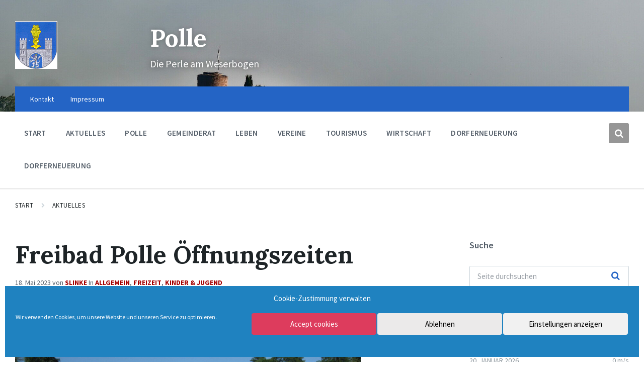

--- FILE ---
content_type: text/html; charset=UTF-8
request_url: https://www.polle-weser.de/freibad-polle-oeffnungszeiten/
body_size: 24345
content:
<!DOCTYPE html>
<html lang="de-DE">
<head>
    <meta http-equiv="Content-Type" content="text/html; charset=UTF-8">
    <meta name="viewport" content="width=device-width, initial-scale=1.0">
    <link rel="pingback" href="https://www.polle-weser.de/xmlrpc.php">
    <title>Freibad Polle Öffnungszeiten &#8211; Polle</title>
<meta name='robots' content='max-image-preview:large' />
<link rel='dns-prefetch' href='//proxy.infra.prod.landkreise.digital' />
<link rel="alternate" type="application/rss+xml" title="Polle &raquo; Feed" href="https://www.polle-weser.de/feed/" />
<link rel="alternate" type="application/rss+xml" title="Polle &raquo; Kommentar-Feed" href="https://www.polle-weser.de/comments/feed/" />
<link rel="alternate" title="oEmbed (JSON)" type="application/json+oembed" href="https://www.polle-weser.de/wp-json/oembed/1.0/embed?url=https%3A%2F%2Fwww.polle-weser.de%2Ffreibad-polle-oeffnungszeiten%2F" />
<link rel="alternate" title="oEmbed (XML)" type="text/xml+oembed" href="https://www.polle-weser.de/wp-json/oembed/1.0/embed?url=https%3A%2F%2Fwww.polle-weser.de%2Ffreibad-polle-oeffnungszeiten%2F&#038;format=xml" />
<style id='wp-img-auto-sizes-contain-inline-css' type='text/css'>
img:is([sizes=auto i],[sizes^="auto," i]){contain-intrinsic-size:3000px 1500px}
/*# sourceURL=wp-img-auto-sizes-contain-inline-css */
</style>
<style id='wp-emoji-styles-inline-css' type='text/css'>

	img.wp-smiley, img.emoji {
		display: inline !important;
		border: none !important;
		box-shadow: none !important;
		height: 1em !important;
		width: 1em !important;
		margin: 0 0.07em !important;
		vertical-align: -0.1em !important;
		background: none !important;
		padding: 0 !important;
	}
/*# sourceURL=wp-emoji-styles-inline-css */
</style>
<style id='wp-block-library-inline-css' type='text/css'>
:root{--wp-block-synced-color:#7a00df;--wp-block-synced-color--rgb:122,0,223;--wp-bound-block-color:var(--wp-block-synced-color);--wp-editor-canvas-background:#ddd;--wp-admin-theme-color:#007cba;--wp-admin-theme-color--rgb:0,124,186;--wp-admin-theme-color-darker-10:#006ba1;--wp-admin-theme-color-darker-10--rgb:0,107,160.5;--wp-admin-theme-color-darker-20:#005a87;--wp-admin-theme-color-darker-20--rgb:0,90,135;--wp-admin-border-width-focus:2px}@media (min-resolution:192dpi){:root{--wp-admin-border-width-focus:1.5px}}.wp-element-button{cursor:pointer}:root .has-very-light-gray-background-color{background-color:#eee}:root .has-very-dark-gray-background-color{background-color:#313131}:root .has-very-light-gray-color{color:#eee}:root .has-very-dark-gray-color{color:#313131}:root .has-vivid-green-cyan-to-vivid-cyan-blue-gradient-background{background:linear-gradient(135deg,#00d084,#0693e3)}:root .has-purple-crush-gradient-background{background:linear-gradient(135deg,#34e2e4,#4721fb 50%,#ab1dfe)}:root .has-hazy-dawn-gradient-background{background:linear-gradient(135deg,#faaca8,#dad0ec)}:root .has-subdued-olive-gradient-background{background:linear-gradient(135deg,#fafae1,#67a671)}:root .has-atomic-cream-gradient-background{background:linear-gradient(135deg,#fdd79a,#004a59)}:root .has-nightshade-gradient-background{background:linear-gradient(135deg,#330968,#31cdcf)}:root .has-midnight-gradient-background{background:linear-gradient(135deg,#020381,#2874fc)}:root{--wp--preset--font-size--normal:16px;--wp--preset--font-size--huge:42px}.has-regular-font-size{font-size:1em}.has-larger-font-size{font-size:2.625em}.has-normal-font-size{font-size:var(--wp--preset--font-size--normal)}.has-huge-font-size{font-size:var(--wp--preset--font-size--huge)}.has-text-align-center{text-align:center}.has-text-align-left{text-align:left}.has-text-align-right{text-align:right}.has-fit-text{white-space:nowrap!important}#end-resizable-editor-section{display:none}.aligncenter{clear:both}.items-justified-left{justify-content:flex-start}.items-justified-center{justify-content:center}.items-justified-right{justify-content:flex-end}.items-justified-space-between{justify-content:space-between}.screen-reader-text{border:0;clip-path:inset(50%);height:1px;margin:-1px;overflow:hidden;padding:0;position:absolute;width:1px;word-wrap:normal!important}.screen-reader-text:focus{background-color:#ddd;clip-path:none;color:#444;display:block;font-size:1em;height:auto;left:5px;line-height:normal;padding:15px 23px 14px;text-decoration:none;top:5px;width:auto;z-index:100000}html :where(.has-border-color){border-style:solid}html :where([style*=border-top-color]){border-top-style:solid}html :where([style*=border-right-color]){border-right-style:solid}html :where([style*=border-bottom-color]){border-bottom-style:solid}html :where([style*=border-left-color]){border-left-style:solid}html :where([style*=border-width]){border-style:solid}html :where([style*=border-top-width]){border-top-style:solid}html :where([style*=border-right-width]){border-right-style:solid}html :where([style*=border-bottom-width]){border-bottom-style:solid}html :where([style*=border-left-width]){border-left-style:solid}html :where(img[class*=wp-image-]){height:auto;max-width:100%}:where(figure){margin:0 0 1em}html :where(.is-position-sticky){--wp-admin--admin-bar--position-offset:var(--wp-admin--admin-bar--height,0px)}@media screen and (max-width:600px){html :where(.is-position-sticky){--wp-admin--admin-bar--position-offset:0px}}

/*# sourceURL=wp-block-library-inline-css */
</style><style id='global-styles-inline-css' type='text/css'>
:root{--wp--preset--aspect-ratio--square: 1;--wp--preset--aspect-ratio--4-3: 4/3;--wp--preset--aspect-ratio--3-4: 3/4;--wp--preset--aspect-ratio--3-2: 3/2;--wp--preset--aspect-ratio--2-3: 2/3;--wp--preset--aspect-ratio--16-9: 16/9;--wp--preset--aspect-ratio--9-16: 9/16;--wp--preset--color--black: #000000;--wp--preset--color--cyan-bluish-gray: #abb8c3;--wp--preset--color--white: #ffffff;--wp--preset--color--pale-pink: #f78da7;--wp--preset--color--vivid-red: #cf2e2e;--wp--preset--color--luminous-vivid-orange: #ff6900;--wp--preset--color--luminous-vivid-amber: #fcb900;--wp--preset--color--light-green-cyan: #7bdcb5;--wp--preset--color--vivid-green-cyan: #00d084;--wp--preset--color--pale-cyan-blue: #8ed1fc;--wp--preset--color--vivid-cyan-blue: #0693e3;--wp--preset--color--vivid-purple: #9b51e0;--wp--preset--gradient--vivid-cyan-blue-to-vivid-purple: linear-gradient(135deg,rgb(6,147,227) 0%,rgb(155,81,224) 100%);--wp--preset--gradient--light-green-cyan-to-vivid-green-cyan: linear-gradient(135deg,rgb(122,220,180) 0%,rgb(0,208,130) 100%);--wp--preset--gradient--luminous-vivid-amber-to-luminous-vivid-orange: linear-gradient(135deg,rgb(252,185,0) 0%,rgb(255,105,0) 100%);--wp--preset--gradient--luminous-vivid-orange-to-vivid-red: linear-gradient(135deg,rgb(255,105,0) 0%,rgb(207,46,46) 100%);--wp--preset--gradient--very-light-gray-to-cyan-bluish-gray: linear-gradient(135deg,rgb(238,238,238) 0%,rgb(169,184,195) 100%);--wp--preset--gradient--cool-to-warm-spectrum: linear-gradient(135deg,rgb(74,234,220) 0%,rgb(151,120,209) 20%,rgb(207,42,186) 40%,rgb(238,44,130) 60%,rgb(251,105,98) 80%,rgb(254,248,76) 100%);--wp--preset--gradient--blush-light-purple: linear-gradient(135deg,rgb(255,206,236) 0%,rgb(152,150,240) 100%);--wp--preset--gradient--blush-bordeaux: linear-gradient(135deg,rgb(254,205,165) 0%,rgb(254,45,45) 50%,rgb(107,0,62) 100%);--wp--preset--gradient--luminous-dusk: linear-gradient(135deg,rgb(255,203,112) 0%,rgb(199,81,192) 50%,rgb(65,88,208) 100%);--wp--preset--gradient--pale-ocean: linear-gradient(135deg,rgb(255,245,203) 0%,rgb(182,227,212) 50%,rgb(51,167,181) 100%);--wp--preset--gradient--electric-grass: linear-gradient(135deg,rgb(202,248,128) 0%,rgb(113,206,126) 100%);--wp--preset--gradient--midnight: linear-gradient(135deg,rgb(2,3,129) 0%,rgb(40,116,252) 100%);--wp--preset--font-size--small: 13px;--wp--preset--font-size--medium: 20px;--wp--preset--font-size--large: 36px;--wp--preset--font-size--x-large: 42px;--wp--preset--spacing--20: 0.44rem;--wp--preset--spacing--30: 0.67rem;--wp--preset--spacing--40: 1rem;--wp--preset--spacing--50: 1.5rem;--wp--preset--spacing--60: 2.25rem;--wp--preset--spacing--70: 3.38rem;--wp--preset--spacing--80: 5.06rem;--wp--preset--shadow--natural: 6px 6px 9px rgba(0, 0, 0, 0.2);--wp--preset--shadow--deep: 12px 12px 50px rgba(0, 0, 0, 0.4);--wp--preset--shadow--sharp: 6px 6px 0px rgba(0, 0, 0, 0.2);--wp--preset--shadow--outlined: 6px 6px 0px -3px rgb(255, 255, 255), 6px 6px rgb(0, 0, 0);--wp--preset--shadow--crisp: 6px 6px 0px rgb(0, 0, 0);}:where(.is-layout-flex){gap: 0.5em;}:where(.is-layout-grid){gap: 0.5em;}body .is-layout-flex{display: flex;}.is-layout-flex{flex-wrap: wrap;align-items: center;}.is-layout-flex > :is(*, div){margin: 0;}body .is-layout-grid{display: grid;}.is-layout-grid > :is(*, div){margin: 0;}:where(.wp-block-columns.is-layout-flex){gap: 2em;}:where(.wp-block-columns.is-layout-grid){gap: 2em;}:where(.wp-block-post-template.is-layout-flex){gap: 1.25em;}:where(.wp-block-post-template.is-layout-grid){gap: 1.25em;}.has-black-color{color: var(--wp--preset--color--black) !important;}.has-cyan-bluish-gray-color{color: var(--wp--preset--color--cyan-bluish-gray) !important;}.has-white-color{color: var(--wp--preset--color--white) !important;}.has-pale-pink-color{color: var(--wp--preset--color--pale-pink) !important;}.has-vivid-red-color{color: var(--wp--preset--color--vivid-red) !important;}.has-luminous-vivid-orange-color{color: var(--wp--preset--color--luminous-vivid-orange) !important;}.has-luminous-vivid-amber-color{color: var(--wp--preset--color--luminous-vivid-amber) !important;}.has-light-green-cyan-color{color: var(--wp--preset--color--light-green-cyan) !important;}.has-vivid-green-cyan-color{color: var(--wp--preset--color--vivid-green-cyan) !important;}.has-pale-cyan-blue-color{color: var(--wp--preset--color--pale-cyan-blue) !important;}.has-vivid-cyan-blue-color{color: var(--wp--preset--color--vivid-cyan-blue) !important;}.has-vivid-purple-color{color: var(--wp--preset--color--vivid-purple) !important;}.has-black-background-color{background-color: var(--wp--preset--color--black) !important;}.has-cyan-bluish-gray-background-color{background-color: var(--wp--preset--color--cyan-bluish-gray) !important;}.has-white-background-color{background-color: var(--wp--preset--color--white) !important;}.has-pale-pink-background-color{background-color: var(--wp--preset--color--pale-pink) !important;}.has-vivid-red-background-color{background-color: var(--wp--preset--color--vivid-red) !important;}.has-luminous-vivid-orange-background-color{background-color: var(--wp--preset--color--luminous-vivid-orange) !important;}.has-luminous-vivid-amber-background-color{background-color: var(--wp--preset--color--luminous-vivid-amber) !important;}.has-light-green-cyan-background-color{background-color: var(--wp--preset--color--light-green-cyan) !important;}.has-vivid-green-cyan-background-color{background-color: var(--wp--preset--color--vivid-green-cyan) !important;}.has-pale-cyan-blue-background-color{background-color: var(--wp--preset--color--pale-cyan-blue) !important;}.has-vivid-cyan-blue-background-color{background-color: var(--wp--preset--color--vivid-cyan-blue) !important;}.has-vivid-purple-background-color{background-color: var(--wp--preset--color--vivid-purple) !important;}.has-black-border-color{border-color: var(--wp--preset--color--black) !important;}.has-cyan-bluish-gray-border-color{border-color: var(--wp--preset--color--cyan-bluish-gray) !important;}.has-white-border-color{border-color: var(--wp--preset--color--white) !important;}.has-pale-pink-border-color{border-color: var(--wp--preset--color--pale-pink) !important;}.has-vivid-red-border-color{border-color: var(--wp--preset--color--vivid-red) !important;}.has-luminous-vivid-orange-border-color{border-color: var(--wp--preset--color--luminous-vivid-orange) !important;}.has-luminous-vivid-amber-border-color{border-color: var(--wp--preset--color--luminous-vivid-amber) !important;}.has-light-green-cyan-border-color{border-color: var(--wp--preset--color--light-green-cyan) !important;}.has-vivid-green-cyan-border-color{border-color: var(--wp--preset--color--vivid-green-cyan) !important;}.has-pale-cyan-blue-border-color{border-color: var(--wp--preset--color--pale-cyan-blue) !important;}.has-vivid-cyan-blue-border-color{border-color: var(--wp--preset--color--vivid-cyan-blue) !important;}.has-vivid-purple-border-color{border-color: var(--wp--preset--color--vivid-purple) !important;}.has-vivid-cyan-blue-to-vivid-purple-gradient-background{background: var(--wp--preset--gradient--vivid-cyan-blue-to-vivid-purple) !important;}.has-light-green-cyan-to-vivid-green-cyan-gradient-background{background: var(--wp--preset--gradient--light-green-cyan-to-vivid-green-cyan) !important;}.has-luminous-vivid-amber-to-luminous-vivid-orange-gradient-background{background: var(--wp--preset--gradient--luminous-vivid-amber-to-luminous-vivid-orange) !important;}.has-luminous-vivid-orange-to-vivid-red-gradient-background{background: var(--wp--preset--gradient--luminous-vivid-orange-to-vivid-red) !important;}.has-very-light-gray-to-cyan-bluish-gray-gradient-background{background: var(--wp--preset--gradient--very-light-gray-to-cyan-bluish-gray) !important;}.has-cool-to-warm-spectrum-gradient-background{background: var(--wp--preset--gradient--cool-to-warm-spectrum) !important;}.has-blush-light-purple-gradient-background{background: var(--wp--preset--gradient--blush-light-purple) !important;}.has-blush-bordeaux-gradient-background{background: var(--wp--preset--gradient--blush-bordeaux) !important;}.has-luminous-dusk-gradient-background{background: var(--wp--preset--gradient--luminous-dusk) !important;}.has-pale-ocean-gradient-background{background: var(--wp--preset--gradient--pale-ocean) !important;}.has-electric-grass-gradient-background{background: var(--wp--preset--gradient--electric-grass) !important;}.has-midnight-gradient-background{background: var(--wp--preset--gradient--midnight) !important;}.has-small-font-size{font-size: var(--wp--preset--font-size--small) !important;}.has-medium-font-size{font-size: var(--wp--preset--font-size--medium) !important;}.has-large-font-size{font-size: var(--wp--preset--font-size--large) !important;}.has-x-large-font-size{font-size: var(--wp--preset--font-size--x-large) !important;}
/*# sourceURL=global-styles-inline-css */
</style>

<style id='classic-theme-styles-inline-css' type='text/css'>
/*! This file is auto-generated */
.wp-block-button__link{color:#fff;background-color:#32373c;border-radius:9999px;box-shadow:none;text-decoration:none;padding:calc(.667em + 2px) calc(1.333em + 2px);font-size:1.125em}.wp-block-file__button{background:#32373c;color:#fff;text-decoration:none}
/*# sourceURL=/wp-includes/css/classic-themes.min.css */
</style>
<link rel='stylesheet' id='contact-form-7-css' href='https://www.polle-weser.de/wp-content/plugins/contact-form-7/includes/css/styles.css?ver=6.1.4' type='text/css' media='all' />
<link rel='stylesheet' id='dorfpages-style-css' href='https://www.polle-weser.de/wp-content/plugins/dorfpages/dorfpages.css?ver=6.9' type='text/css' media='all' />
<link rel='stylesheet' id='slf-common-style-css' href='https://www.polle-weser.de/wp-content/plugins/slf-common/slf-common.css?ver=6.9' type='text/css' media='all' />
<link rel='stylesheet' id='wpbs-style-css' href='https://www.polle-weser.de/wp-content/plugins/wp-booking-system-premium/assets/css/style-front-end.min.css?ver=5.12.3' type='text/css' media='all' />
<link rel='stylesheet' id='wpbs-style-form-css' href='https://www.polle-weser.de/wp-content/plugins/wp-booking-system-premium/assets/css/style-front-end-form.min.css?ver=5.12.3' type='text/css' media='all' />
<link rel='stylesheet' id='cmplz-general-css' href='https://www.polle-weser.de/wp-content/plugins/complianz-gdpr/assets/css/cookieblocker.min.css?ver=1765531502' type='text/css' media='all' />
<link rel='stylesheet' id='lsvr-pressville-main-style-css' href='https://www.polle-weser.de/wp-content/themes/pressville/style.css?ver=2.6.17' type='text/css' media='all' />
<link rel='stylesheet' id='lsvr-pressville-general-style-css' href='https://www.polle-weser.de/wp-content/themes/pressville/assets/css/general.css?ver=2.6.17' type='text/css' media='all' />
<style id='lsvr-pressville-general-style-inline-css' type='text/css'>
body, input, textarea, select, button, .is-primary-font, #cancel-comment-reply-link, .lsvr_listing-map__infobox { font-family: 'Source Sans Pro', Arial, sans-serif; }
html, body { font-size: 16px; }
h1, h2, h3, h4, blockquote, .is-secondary-font, .header-menu-primary__item--megamenu .header-menu-primary__item-link--level-1 { font-family: 'Lora', Arial, sans-serif; }
@media ( min-width: 1200px ) { .header-titlebar__logo { max-width: 123px; } } .header-titlebar__logo { max-width: 123px; }
/*# sourceURL=lsvr-pressville-general-style-inline-css */
</style>
<link rel='stylesheet' id='lsvr-pressville-google-fonts-css' href='//proxy.infra.prod.landkreise.digital/fonts/css?family=Source+Sans+Pro%3A400%2C400italic%2C600%2C600italic%2C700%2C700italic%7CLora%3A400%2C400italic%2C700%2C700italic&#038;ver=6.9' type='text/css' media='all' />
<link rel='stylesheet' id='lsvr-pressville-color-scheme-css' href='https://www.polle-weser.de/wp-content/themes/pressville/assets/css/skins/default.css?ver=2.6.17' type='text/css' media='all' />
<style id='lsvr-pressville-color-scheme-inline-css' type='text/css'>
body { color: #545e69; }a { color: #a50000; }abbr { border-color: #545e69; }input, select, textarea { color: #545e69; }.c-alert-message { background-color: rgba( 150, 150, 150, 0.25 ); }.c-alert-message:before { color: #969696; }.c-arrow-button__icon { color: #2464c5; }.c-button { color: #969696; border-color: rgba( 150, 150, 150, 0.6 ); }.c-button:hover { border-color: #969696; }.c-button:active { border-color: rgba( 150, 150, 150, 0.5 ); }.c-search-form__button { color: #2464c5; }.header-topbar { background-color: #2464c5; }@media ( min-width: 992px ) {.header-menu-primary__item-link--level-0 { color: #545e69; }.current-menu-ancestor .header-menu-primary__item-link--level-0,.current-menu-item .header-menu-primary__item-link--level-0 { color: #969696; }.current-menu-ancestor .header-menu-primary__item-link--level-0:before,.current-menu-item .header-menu-primary__item-link--level-0:before { background-color: #969696; }.header-menu-primary__item--dropdown .header-menu-primary__item-link { color: #545e69; }.header-menu-primary__item--dropdown .header-menu-primary__item-link:hover { color: #969696; }.header-menu-primary__item--dropdown .header-menu-primary__item--level-1.current-menu-ancestor > .header-menu-primary__item-link,.header-menu-primary__item--dropdown .current-menu-item > .header-menu-primary__item-link { background-color: rgba( 150, 150, 150, 0.2 ); }.header-menu-primary__item--megamenu .header-menu-primary__item-link { color: #545e69; }.header-menu-primary__item--megamenu .header-menu-primary__item-link:hover { color: #969696; }.header-menu-primary__item--megamenu .header-menu-primary__item-link--level-1 { color: #2464c5; }.header-menu-primary__item--megamenu .header-menu-primary__submenu--level-1 .current-menu-item > .header-menu-primary__item-link { background-color: rgba( 150, 150, 150, 0.2 ); }}.header-search__toggle { background-color: #969696; }.header-search__submit { color: #2464c5; }.header-search__filter-label--active { background-color: #969696; }.header-languages-mobile__item--active .header-languages-mobile__item-link { color: #969696; }.header-languages-mobile__toggle { background-color: #969696; }.header-languages-mobile__toggle:before { border-bottom-color: #969696; }.header-mobile-toggle { background-color: #2464c5; }.post-archive-categories__icon { color: #969696; }.post-archive-categories__item:before { background-color: #545e69; }.post-archive-categories__item-link { color: #2464c5; }.post-archive-filter__option--datepicker:after { color: #2464c5; }.post-archive-filter__submit-button { background-color: #969696; }.post-archive-filter__reset-button { color: #2464c5; }.post__category-link,.post__meta-author-link,.post__meta-location .post__location-link { color: #969696; }.post-password-form input[type="submit"] { background-color: #2464c5; }.post__tags .post__term-link { color: #2464c5; border-color: rgba( 36, 100, 197, 0.4 ); }.post__tags .post__term-link:hover { background-color: #2464c5; }.post-comments__list .comment-reply-link { color: #969696; border-color: rgba( 150, 150, 150, 0.6 ); }.post-comments__list .comment-reply-link:hover { border-color: #969696; }.post-comments__list .comment-reply-link:active { border-color: rgba( 150, 150, 150, 0.5 ); }.comment-form .submit { background-color: #2464c5; }.post-pagination__item-link,.post-pagination__number-link { color: #2464c5; }.post-pagination__number-link:hover { background-color: #969696;  }.navigation.pagination a { color: #2464c5; }.navigation.pagination .page-numbers.current,.navigation.pagination .page-numbers:not( .next ):not( .prev ):not( .dots ):hover { background-color: #969696; }.blog-post-archive .post__title-link { color: #2464c5; }.blog-post-archive--grid .post__categories-link { color: rgba( 36, 100, 197, 0.8 ); }.blog-post-archive--grid .has-post-thumbnail:hover .post__bg { background-color: rgba( 150, 150, 150, 0.65 ); }.lsvr_listing-map__infobox-title-link { color: #2464c5; }.lsvr_listing-map__marker-inner { background-color: #2464c5; border-color: #2464c5; }.lsvr_listing-map__marker-inner:before { border-top-color: #2464c5; }.lsvr_listing-post-archive--default .post__title-link { color: #2464c5; }.lsvr_listing-post-archive--grid  .post__meta { background-color: rgba( 150, 150, 150, 0.9 ); }.lsvr_listing-post-single .post__social-link:hover { background-color: #969696; }.lsvr_listing-post-single .post__contact-item-icon:before { color: #969696; }.lsvr_listing-post-single .post__contact-item a { color: #2464c5; }.lsvr_listing-post-single .post__addressmap { background-color: #969696; }.lsvr_listing-post-single .post__address:before { color: #969696; }.lsvr_event-post-archive--default .post__title-link { color: #2464c5; }.lsvr_event-post-archive--grid .post__date { background-color: rgba( 150, 150, 150, 0.9 ); }.lsvr_event-post-archive--grid .post.has-post-thumbnail:hover .post__bg { background-color: rgba( 150, 150, 150, 0.4 ); }.lsvr_event-post-archive--timeline .post__inner:before { background-color: #969696; }.lsvr_event-post-archive--timeline .post__title-link { color: #2464c5; }.lsvr_event-post-single .post__status { background-color: rgba( 150, 150, 150, 0.2 ); }.lsvr_event-post-single .post__status:before { color: rgba( 150, 150, 150, 0.4 ); }.lsvr_event-post-single .post__info-item-icon:before { color: #969696; }.lsvr_gallery-post-archive--default .post__title-link { color: #2464c5; }.lsvr_gallery-post-archive--grid .post:hover .post__bg { background-color: rgba( 150, 150, 150, 0.4 ); }.lsvr_document-post-archive--default .post__title-link { color: #2464c5; }.lsvr_document-post-archive--categorized-attachments .post-tree__item-icon--folder { color: #2464c5; }.lsvr_document-post-archive--categorized-attachments .post-tree__item-toggle-icon { color: #2464c5; }.lsvr_document-post-single .post__meta-item:before { color: #969696; }.lsvr_person-post-page .post__social-link:hover { background-color: #969696; }.lsvr_person-post-page .post__contact-item-icon { color: #969696; }.lsvr_person-post-page .post__contact-item > a { color: #2464c5; }.lsvr_person-post-archive .post__title-link { color: #2464c5; }.lsvr_person-post-archive .post__subtitle { color: #969696; }.lsvr_person-post-single .post__subtitle { color: #969696; }.search-results-page__item-title-link { color: #2464c5; }.back-to-top__link { background-color: #969696; }.widget__title { color: #545e69; }.widget__more-link { color: #969696; border-color: rgba( 150, 150, 150, 0.6 ); }.widget__more-link:hover { border-color: rgba( 150, 150, 150, 1 ); }.widget__more-link:active { border-color: rgba( 150, 150, 150, 0.5 ); }.lsvr-pressville-weather-widget__time-title,.lsvr-pressville-weather-widget__weather-item-title { color: #2464c5; }.lsvr-pressville-weather-widget__weather-item-icon { color: #969696; }.lsvr-post-featured-widget__title-link { color: #2464c5; }.lsvr-post-featured-widget__category-link { color: #969696; }.lsvr_notice-list-widget__item-title-link { color: #2464c5; }.lsvr_notice-list-widget__item-category-link { color: #969696; }.lsvr_listing-list-widget__item-title-link { color: #2464c5; }.lsvr_listing-featured-widget__title-link { color: #2464c5; }.lsvr_event-list-widget__item-title-link { color: #2464c5; }.lsvr_event-list-widget__item-date-month { background-color: #2464c5; }.lsvr_event-calendar-widget__nav-btn { color: #2464c5; }.lsvr_event-calendar-widget__day--has-events > .lsvr_event-calendar-widget__day-cell:after { background-color: #969696; }.lsvr_event-calendar-widget__day--current > .lsvr_event-calendar-widget__day-cell { color: #2464c5; }.lsvr_event-featured-widget__title-link { color: #2464c5; }.lsvr_event-filter-widget__option--datepicker:after { color: #2464c5; }.lsvr_event-filter-widget__submit-button { background-color: #969696; }.lsvr_gallery-list-widget__item-title-link { color: #2464c5; }.lsvr_gallery-featured-widget__title-link { color: #2464c5; }.lsvr_document-list-widget__item-title-link { color: #2464c5; }.lsvr_document-featured-widget__title-link { color: #2464c5; }.lsvr_person-list-widget__item-title-link { color: #2464c5; }.lsvr_person-list-widget__item-subtitle { color: #969696; }.lsvr_person-list-widget__item-social-link:hover { background-color: #969696; }.lsvr_person-featured-widget__title-link { color: #2464c5; }.lsvr_person-featured-widget__subtitle { color: #969696; }.lsvr_person-featured-widget__social-link:hover { background-color: #969696; }.widget_display_search .button { color: #969696; border-color: rgba( 150, 150, 150, 0.6 ); }.widget_display_search .button:hover { border-color: #969696; }.widget_display_search .button:active { border-color: rgba( 150, 150, 150, 0.5 ); }.bbp_widget_login .bbp-submit-wrapper .button { color: #969696; border-color: rgba( 150, 150, 150, 0.6 ); }.bbp_widget_login .bbp-submit-wrapper .button:hover { border-color: #969696; }.bbp_widget_login .bbp-submit-wrapper .button:active { border-color: rgba( 150, 150, 150, 0.5 ); }.lsvr-pressville-post-grid__post-event-date { background-color: rgba( 150, 150, 150, 0.9 ); }.lsvr-pressville-post-grid__post-badge { background-color: rgba( 150, 150, 150, 0.9 ); }.lsvr-pressville-post-grid__post.has-post-thumbnail:hover .lsvr-pressville-post-grid__post-bg { background-color: rgba( 150, 150, 150, 0.5 ); }.lsvr-pressville-sitemap__item-link--level-0 { color: #2464c5; }.lsvr-pressville-sitemap__toggle { color: #969696; }.lsvr-button { color: #969696; border-color: rgba( 150, 150, 150, 0.6 ); }.lsvr-button:hover { border-color: #969696; }.lsvr-button:active { border-color: rgba( 150, 150, 150, 0.5 ); }.lsvr-cta__button-link { color: #969696; border-color: rgba( 150, 150, 150, 0.6 ); }.lsvr-cta__button-link:hover { border-color: #969696; }.lsvr-cta__button-link:active { border-color: rgba( 150, 150, 150, 0.5 ); }.lsvr-pricing-table__title { background-color: #969696; }.lsvr-pricing-table__price-value { color: #2464c5; }.lsvr-pricing-table__button-link { color: #969696; border-color: rgba( 150, 150, 150, 0.6 ); }.lsvr-pricing-table__button-link:hover { border-color: #969696; }.lsvr-pricing-table__button-link:active { border-color: rgba( 150, 150, 150, 0.5 ); }.lsvr-counter__number { color: #2464c5; }.lsvr-feature__icon { color: #2464c5; }.lsvr-progress-bar__bar-inner { background-color: #2464c5; }.bbp-submit-wrapper button { border-color: #2464c5; background-color: #2464c5; }div.bbp-template-notice,div.bbp-template-notice.info { background-color: rgba( 150, 150, 150, 0.25 ); }div.bbp-template-notice:before,div.bbp-template-notice.info:before { color: #969696; }div.bbp-template-notice p { color: #545e69; }div.bbp-template-notice a { color: #a50000; }div.bbp-template-notice a:hover { color: #a50000; }#bbpress-forums .bbp-reply-content #subscription-toggle a { color: #2464c5; }#bbpress-forums .bbp-pagination-links .page-numbers.current { background-color: #2464c5; }#bbpress-forums #bbp-your-profile fieldset input,#bbpress-forums #bbp-your-profile fieldset textarea { color: #545e69; }#bbpress-forums #bbp-your-profile #bbp_user_edit_submit { border-color: #2464c5; background-color: #2464c5; }.lsvr-datepicker .ui-datepicker-prev,.lsvr-datepicker .ui-datepicker-next { color: #2464c5; }.lsvr-datepicker th { color: #969696; }.lsvr-datepicker td a { color: #545e69; }.lsvr-datepicker .ui-state-active { color: #2464c5; }@media ( max-width: 991px ) {.header-topbar { background-color: #f6f5f5; }.header-menu-secondary__list a { color: #2464c5; }.header-menu-primary__item-link { color: #545e69; }.header-menu-primary__item-link--level-0 { color: #545e69; }.header-menu-primary__submenu-toggle-icon--active { color: #969696; }}
/*# sourceURL=lsvr-pressville-color-scheme-inline-css */
</style>
<script type="text/javascript" src="https://www.polle-weser.de/wp-includes/js/jquery/jquery.min.js?ver=3.7.1" id="jquery-core-js"></script>
<script type="text/javascript" src="https://www.polle-weser.de/wp-includes/js/jquery/jquery-migrate.min.js?ver=3.4.1" id="jquery-migrate-js"></script>
<script type="text/javascript" id="lsvr-events-scripts-js-extra">
/* <![CDATA[ */
var lsvr_events_ajax_var = {"url":"https://www.polle-weser.de/wp-admin/admin-ajax.php","nonce":"fed9c79651"};
//# sourceURL=lsvr-events-scripts-js-extra
/* ]]> */
</script>
<script type="text/javascript" src="https://www.polle-weser.de/wp-content/plugins/lsvr-events/assets/js/lsvr-events.min.js?ver=1.9.7" id="lsvr-events-scripts-js"></script>
<script type="text/javascript" id="lsvr-pressville-toolkit-weather-widget-js-extra">
/* <![CDATA[ */
var lsvr_pressville_toolkit_ajax_weather_widget_var = {"url":"https://www.polle-weser.de/wp-admin/admin-ajax.php","nonce":"75a0a6ddfa"};
//# sourceURL=lsvr-pressville-toolkit-weather-widget-js-extra
/* ]]> */
</script>
<script type="text/javascript" src="https://www.polle-weser.de/wp-content/plugins/lsvr-pressville-toolkit/assets/js/lsvr-pressville-toolkit-weather-widget.min.js?ver=1.9.9" id="lsvr-pressville-toolkit-weather-widget-js"></script>
<link rel="https://api.w.org/" href="https://www.polle-weser.de/wp-json/" /><link rel="alternate" title="JSON" type="application/json" href="https://www.polle-weser.de/wp-json/wp/v2/posts/23517" /><link rel="EditURI" type="application/rsd+xml" title="RSD" href="https://www.polle-weser.de/xmlrpc.php?rsd" />
<meta name="generator" content="WordPress 6.9" />
<link rel="canonical" href="https://www.polle-weser.de/freibad-polle-oeffnungszeiten/" />
<link rel='shortlink' href='https://www.polle-weser.de/?p=23517' />
<style type="text/css"> .wpbs-main-wrapper .wpbs-form-container .wpbs-form-field button.wpbs-coupon-code-button, .wpbs-main-wrapper .wpbs-form-container .wpbs-form-field button[type="submit"], .wpbs-main-wrapper .wpbs-form-container .wpbs-form-field input[type="submit"], .wpbs-payment-confirmation-stripe-form #wpbs-stripe-card-button, .wpbs-payment-confirmation-square-form #wpbs-square-card-button, #wpbs-authorize-net-button-container #wpbs-authorize-net-submit, .wpbs-main-wrapper .wpbs-form-container .wpbs-form-field.wpbs-form-field-radio .wpbs-form-field-input label input:checked ~ span, .wpbs-main-wrapper .wpbs-form-container .wpbs-form-field.wpbs-form-field-payment_method .wpbs-form-field-input label input:checked ~ span, .wpbs-main-wrapper .wpbs-form-container .wpbs-form-field.wpbs-form-field-checkbox .wpbs-form-field-input label input:checked ~ span, .wpbs-main-wrapper .wpbs-form-container .wpbs-form-field.wpbs-form-field-consent .wpbs-form-field-input label input:checked ~ span, .wpbs-main-wrapper .wpbs-form-container .wpbs-form-field.wpbs-form-field-product_radio .wpbs-form-field-input label input:checked ~ span, .wpbs-main-wrapper .wpbs-form-container .wpbs-form-field.wpbs-form-field-product_checkbox .wpbs-form-field-input label input:checked ~ span, .wpbs_s-search-widget .wpbs_s-search-widget-form .wpbs_s-search-widget-field button.wpbs_s-search-widget-datepicker-submit, .wpbs_s-search-widget .wpbs_s-search-widget-form .wpbs_s-search-widget-field input[type="submit"], .wpbs_s-search-widget .wpbs_s-search-widget-results-wrap .wpbs_s-search-widget-result .wpbs_s-search-widget-result-button, .ui-datepicker.wpbs-datepicker td.ui-datepicker-current-day, .wpbs-payment-confirmation-redsys-form input[type="submit"] { background-color:#dd8080 !important; } .wpbs-main-wrapper #wpbs-edit-order, .wpbs-main-wrapper .wpbs-form-container .wpbs-currency-toggle-wrapper a.wpbs-currency-toggle-button { color:#dd8080 !important; } .wpbs-main-wrapper .wpbs-form-container .wpbs-currency-toggle-wrapper a.wpbs-currency-toggle-button:after { border-color:#dd8080 !important; } .wpbs-main-wrapper .wpbs-form-container .wpbs-form-field button.wpbs-coupon-code-button:hover, .wpbs-main-wrapper .wpbs-form-container .wpbs-form-field button[type="submit"]:hover, .wpbs-main-wrapper .wpbs-form-container .wpbs-form-field input[type="submit"]:hover, .wpbs-payment-confirmation-stripe-form #wpbs-stripe-card-button:hover, .wpbs-payment-confirmation-square-form #wpbs-square-card-button:hover, #wpbs-authorize-net-button-container #wpbs-authorize-net-submit:hover, .wpbs-main-wrapper .wpbs-form-container .wpbs-currency-toggle-wrapper .wpbs-currency-toggle-list li a:hover, .wpbs_s-search-widget .wpbs_s-search-widget-form .wpbs_s-search-widget-field button.wpbs_s-search-widget-datepicker-submit:hover, .wpbs_s-search-widget .wpbs_s-search-widget-form .wpbs_s-search-widget-field input[type="submit"]:hover , .wpbs_s-search-widget .wpbs_s-search-widget-results-wrap .wpbs_s-search-widget-result .wpbs_s-search-widget-result-button:hover, .ui-datepicker.wpbs-datepicker td .ui-state-default.ui-state-hover, .wpbs-payment-confirmation-redsys-form input[type="submit"]:hover { background-color:#789ebf !important; } .wpbs-main-wrapper #wpbs-edit-order:hover, .wpbs-main-wrapper .wpbs-form-container .wpbs-currency-toggle-wrapper a.wpbs-currency-toggle-button:hover, .wpbs-main-wrapper .wpbs-form-container .wpbs-currency-toggle-wrapper a.wpbs-currency-toggle-button.wpbs-currency-toggle-button-active, .wpbs-main-wrapper .wpbs-form-container .wpbs-currency-toggle-wrapper .wpbs-currency-toggle-list li a.wpbs-currency-toggle-selected { color:#789ebf !important; } .wpbs-main-wrapper .wpbs-form-container .wpbs-currency-toggle-wrapper a.wpbs-currency-toggle-button:hover:after, .wpbs-main-wrapper .wpbs-form-container .wpbs-currency-toggle-wrapper a.wpbs-currency-toggle-button.wpbs-currency-toggle-button-active:after { border-color:#789ebf !important; }</style>			<style>.cmplz-hidden {
					display: none !important;
				}</style><meta name="generator" content="Powered by WPBakery Page Builder - drag and drop page builder for WordPress."/>
<link rel="icon" href="https://www.polle-weser.de/wp-content/uploads/sites/13/2023/07/cropped-Artboard-1@3x-32x32.png" sizes="32x32" />
<link rel="icon" href="https://www.polle-weser.de/wp-content/uploads/sites/13/2023/07/cropped-Artboard-1@3x-192x192.png" sizes="192x192" />
<link rel="apple-touch-icon" href="https://www.polle-weser.de/wp-content/uploads/sites/13/2023/07/cropped-Artboard-1@3x-180x180.png" />
<meta name="msapplication-TileImage" content="https://www.polle-weser.de/wp-content/uploads/sites/13/2023/07/cropped-Artboard-1@3x-270x270.png" />
<noscript><style> .wpb_animate_when_almost_visible { opacity: 1; }</style></noscript></head>

<body data-cmplz=1 class="wp-singular post-template-default single single-post postid-23517 single-format-standard wp-custom-logo wp-theme-pressville lsvr-accessibility wpb-js-composer js-comp-ver-6.10.0 vc_responsive">

	
	<!-- WRAPPER : begin -->
	<div id="wrapper">

		
		
	<a href="#main" class="accessibility-link accessibility-link--skip-to-content screen-reader-text">Skip to content</a>

			<a href="#header-menu-primary" class="accessibility-link accessibility-link--skip-to-nav screen-reader-text">Skip to main navigation</a>
	
	<a href="#footer" class="accessibility-link accessibility-link--skip-to-footer screen-reader-text">Skip to footer</a>


		
		<!-- HEADER : begin -->
		<header id="header">
			<div class="header__inner">

				
				
				
				<!-- HEADER TITLEBAR : begin -->
<div  class="header-titlebar header-titlebar--has-topbar header-titlebar--has-logo">

	<div class="header-titlebar__inner">
		<div class="lsvr-container">

			
			
	<!-- HEADER BRANDING : begin -->
	<div class="header-titlebar__logo">
		<a href="https://www.polle-weser.de/" class="header-titlebar__logo-link"
			aria-label="Site logo">
			<img src="https://www.polle-weser.de/wp-content/uploads/sites/13/2022/12/cropped-Wappen-Flecken-Farbe.png"
				class="header-titlebar__logo-image"
				alt="Polle">
		</a>
	</div>
	<!-- HEADER BRANDING : end -->


			
				<div class="header-titlebar__text">

					
						<p class="header-titlebar__title header-titlebar__title--subpage is-secondary-font">
							<a href="https://www.polle-weser.de/" class="header-titlebar__title-link">
								Polle							</a>
						</p>

					
					
						<p class="header-titlebar__description">Die Perle am Weserbogen</p>

					
				</div>

			
			
		</div>
	</div>

	
	<!-- HEADER TITLEBAR BACKGROUND : begin -->
	<div class="header-titlebar__background header-titlebar__background--align-top header-titlebar__background--slideshow"
		data-slideshow-speed="10">

		
			
				<div class="header-titlebar__background-image header-titlebar__background-image--default"
					style="background-image: url('https://www.polle-weser.de/wp-content/uploads/sites/13/2023/02/P6120675-burg-polle-m-nebelwand-der-weser-0921-k2l-e1677223632372.jpg'); "></div>

			
				<div class="header-titlebar__background-image"
					style="background-image: url('https://www.polle-weser.de/wp-content/uploads/sites/13/2023/03/P5720838-morgenspaziergang-Weserbergland-Sommer-0820-0949uhr-ma-kl.2.jpg'); "></div>

			
				<div class="header-titlebar__background-image"
					style="background-image: url('https://www.polle-weser.de/wp-content/uploads/sites/13/2023/02/P1140052herbstmorgen-heidbrink-polle-panorama-runde-2-.jpg'); "></div>

			
				<div class="header-titlebar__background-image"
					style="background-image: url('https://www.polle-weser.de/wp-content/uploads/sites/13/2023/03/P1270935oldtimertreffen-untrh-burg-polle-kl..jpg'); "></div>

			
				<div class="header-titlebar__background-image"
					style="background-image: url('https://www.polle-weser.de/wp-content/uploads/sites/13/2023/04/xx-P1170751.jpg'); "></div>

			
		
	</div>
	<!-- HEADER TITLEBAR BACKGROUND : end -->


<span class="header-titlebar__overlay"  style="opacity: 0;filter: alpha(opacity=0);"></span>
</div>
<!-- HEADER TITLEBAR : end -->
				
				<!-- HEADER MOBILE TOGGLE : begin -->
<button id="header-mobile-toggle" type="button"
	class="header-mobile-toggle" title="Expand menu"
	aria-controls="header__navgroup"
    aria-haspopup="true"
    aria-expanded="false"
	data-label-expand-popup="Expand menu"
    data-label-collapse-popup="Collapse menu">
	Menü	<span class="header-mobile-toggle__icon1" aria-hidden="true"></span>
	<span class="header-mobile-toggle__icon2" aria-hidden="true"></span>
</button>
<!-- HEADER MOBILE TOGGLE : end -->
				
				<!-- HEADER NAV GROUP : begin -->
				<div id="header__navgroup" class="header__navgroup"
					data-aria-labelledby="header-mobile-toggle">

					
					
	<!-- HEADER TOPBAR WRAPPER : begin -->
	<div class="header-topbar__wrapper">
		<div class="lsvr-container">

			
			<!-- HEADER TOPBAR : begin -->
			<div class="header-topbar">
				<div class="header-topbar__inner">

					
					
	<!-- SECONDARY HEADER MENU : begin -->
	<nav class="header-menu-secondary"

					 aria-label="Sekundäres Menü"
		>

	    <ul id="menu-sekundaeres-menue" class="header-menu-secondary__list" role="menu">
        	<li class="header-menu-secondary__item header-menu-secondary__item--level-0 menu-item menu-item-type-post_type menu-item-object-page"
                role="presentation">

                <a href="https://www.polle-weser.de/kontakt-2/"
                	class="header-menu-secondary__item-link header-menu-secondary__item-link--level-0"
                    role="menuitem"

                                    	>

                    Kontakt</a>

            
            </li>

            
        	<li class="header-menu-secondary__item header-menu-secondary__item--level-0 menu-item menu-item-type-post_type menu-item-object-page"
                role="presentation">

                <a href="https://www.polle-weser.de/impressum/"
                	class="header-menu-secondary__item-link header-menu-secondary__item-link--level-0"
                    role="menuitem"

                                    	>

                    Impressum</a>

            
            </li>

            </ul>
	</nav>
	<!-- SECONDARY HEADER MENU : end -->


					
					
					
				</div>
			</div>
			<!-- HEADER TOPBAR : end -->

			
		</div>
	</div>
	<!-- HEADER TOPBAR WRAPPER : end -->


					
					
	
	<!-- HEADER NAVBAR : begin -->
	<div  class="header-navbar header-navbar--is-sticky">
		<div class="header-navbar__inner">
			<div class="lsvr-container">
				<div class="header-navbar__content">

					
					
	<!-- HEADER MENU : begin -->
	<nav id="header-menu-primary" class="header-menu-primary"
        data-label-expand-popup="Expand submenu"
        data-label-collapse-popup="Collapse submenu"

					aria-label="Hauptmenü"
		>

	    <ul id="menu-hauptmenue" class="header-menu-primary__list" role="menu">
            
        	<li id="header-menu-primary__item-21522"
                class="header-menu-primary__item header-menu-primary__item--level-0 menu-item menu-item-type-post_type menu-item-object-page menu-item-home header-menu-primary__item--dropdown"
                role="presentation">

                <a href="https://www.polle-weser.de/"
                    id="header-menu-primary__item-link-21522"
                	class="header-menu-primary__item-link header-menu-primary__item-link--level-0"
                    role="menuitem"

                    
                                    	>

                    Start</a>

            
            </li>

            
            
        	<li id="header-menu-primary__item-152"
                class="header-menu-primary__item header-menu-primary__item--level-0 menu-item menu-item-type-post_type menu-item-object-page current_page_parent menu-item-has-children header-menu-primary__item--dropdown"
                role="presentation">

                <a href="https://www.polle-weser.de/news/"
                    id="header-menu-primary__item-link-152"
                	class="header-menu-primary__item-link header-menu-primary__item-link--level-0"
                    role="menuitem"

                    
                        aria-owns="header-menu-primary__submenu-152"
                        aria-controls="header-menu-primary__submenu-152"
                        aria-haspopup="true"
                        aria-expanded="false"

                    
                                    	>

                    Aktuelles</a>

            
            <button id="header-menu-primary__submenu-toggle-152"
                class="header-menu-primary__submenu-toggle header-menu-primary__submenu-toggle--level-0" type="button"
                title="Expand submenu"
                aria-controls="header-menu-primary__submenu-152"
                aria-haspopup="true"
                aria-expanded="false">
                <span class="header-menu-primary__submenu-toggle-icon" aria-hidden="true"></span>
            </button>

        	<ul id="header-menu-primary__submenu-152"
                class="header-menu-primary__submenu sub-menu header-menu-primary__submenu--level-0"
                aria-labelledby="header-menu-primary__item-link-152"
                aria-expanded="false"
                role="menu">

            
            
        	<li id="header-menu-primary__item-21733"
                class="header-menu-primary__item header-menu-primary__item--level-1 menu-item menu-item-type-post_type menu-item-object-page current_page_parent"
                role="presentation">

                <a href="https://www.polle-weser.de/news/"
                    id="header-menu-primary__item-link-21733"
                	class="header-menu-primary__item-link header-menu-primary__item-link--level-1"
                    role="menuitem"

                    
                                    	>

                    Aktuelles</a>

            
            </li>

            
            
        	<li id="header-menu-primary__item-21746"
                class="header-menu-primary__item header-menu-primary__item--level-1 menu-item menu-item-type-post_type_archive menu-item-object-lsvr_event"
                role="presentation">

                <a href="https://www.polle-weser.de/events/"
                    id="header-menu-primary__item-link-21746"
                	class="header-menu-primary__item-link header-menu-primary__item-link--level-1"
                    role="menuitem"

                    
                                    	>

                    Veranstaltungen</a>

            
            </li>

            
            
        	<li id="header-menu-primary__item-24791"
                class="header-menu-primary__item header-menu-primary__item--level-1 menu-item menu-item-type-post_type menu-item-object-page"
                role="presentation">

                <a href="https://www.polle-weser.de/polle-im-tv/"
                    id="header-menu-primary__item-link-24791"
                	class="header-menu-primary__item-link header-menu-primary__item-link--level-1"
                    role="menuitem"

                    
                                    	>

                    Polle in den Medien</a>

            
            </li>

            
        	</ul>

            
            </li>

            
            
        	<li id="header-menu-primary__item-21776"
                class="header-menu-primary__item header-menu-primary__item--level-0 menu-item menu-item-type-post_type menu-item-object-page menu-item-has-children header-menu-primary__item--dropdown"
                role="presentation">

                <a href="https://www.polle-weser.de/unser-polle/"
                    id="header-menu-primary__item-link-21776"
                	class="header-menu-primary__item-link header-menu-primary__item-link--level-0"
                    role="menuitem"

                    
                        aria-owns="header-menu-primary__submenu-21776"
                        aria-controls="header-menu-primary__submenu-21776"
                        aria-haspopup="true"
                        aria-expanded="false"

                    
                                    	>

                    Polle</a>

            
            <button id="header-menu-primary__submenu-toggle-21776"
                class="header-menu-primary__submenu-toggle header-menu-primary__submenu-toggle--level-0" type="button"
                title="Expand submenu"
                aria-controls="header-menu-primary__submenu-21776"
                aria-haspopup="true"
                aria-expanded="false">
                <span class="header-menu-primary__submenu-toggle-icon" aria-hidden="true"></span>
            </button>

        	<ul id="header-menu-primary__submenu-21776"
                class="header-menu-primary__submenu sub-menu header-menu-primary__submenu--level-0"
                aria-labelledby="header-menu-primary__item-link-21776"
                aria-expanded="false"
                role="menu">

            
            
        	<li id="header-menu-primary__item-21777"
                class="header-menu-primary__item header-menu-primary__item--level-1 menu-item menu-item-type-post_type menu-item-object-page"
                role="presentation">

                <a href="https://www.polle-weser.de/unser-polle/"
                    id="header-menu-primary__item-link-21777"
                	class="header-menu-primary__item-link header-menu-primary__item-link--level-1"
                    role="menuitem"

                    
                                    	>

                    Polle</a>

            
            </li>

            
            
        	<li id="header-menu-primary__item-22354"
                class="header-menu-primary__item header-menu-primary__item--level-1 menu-item menu-item-type-post_type menu-item-object-page"
                role="presentation">

                <a href="https://www.polle-weser.de/lage/"
                    id="header-menu-primary__item-link-22354"
                	class="header-menu-primary__item-link header-menu-primary__item-link--level-1"
                    role="menuitem"

                    
                                    	>

                    Lage &amp; Ortsplan</a>

            
            </li>

            
            
        	<li id="header-menu-primary__item-22635"
                class="header-menu-primary__item header-menu-primary__item--level-1 menu-item menu-item-type-post_type menu-item-object-page menu-item-has-children"
                role="presentation">

                <a href="https://www.polle-weser.de/burg/"
                    id="header-menu-primary__item-link-22635"
                	class="header-menu-primary__item-link header-menu-primary__item-link--level-1"
                    role="menuitem"

                    
                        aria-owns="header-menu-primary__submenu-22635"
                        aria-controls="header-menu-primary__submenu-22635"
                        aria-haspopup="true"
                        aria-expanded="false"

                    
                                    	>

                    Burgruine Polle</a>

            
            <button id="header-menu-primary__submenu-toggle-22635"
                class="header-menu-primary__submenu-toggle header-menu-primary__submenu-toggle--level-1" type="button"
                title="Expand submenu"
                aria-controls="header-menu-primary__submenu-22635"
                aria-haspopup="true"
                aria-expanded="false">
                <span class="header-menu-primary__submenu-toggle-icon" aria-hidden="true"></span>
            </button>

        	<ul id="header-menu-primary__submenu-22635"
                class="header-menu-primary__submenu sub-menu header-menu-primary__submenu--level-1"
                aria-labelledby="header-menu-primary__item-link-22635"
                aria-expanded="false"
                role="menu">

            
            
        	<li id="header-menu-primary__item-23977"
                class="header-menu-primary__item header-menu-primary__item--level-2 menu-item menu-item-type-post_type menu-item-object-page"
                role="presentation">

                <a href="https://www.polle-weser.de/burgfuehrungen/"
                    id="header-menu-primary__item-link-23977"
                	class="header-menu-primary__item-link header-menu-primary__item-link--level-2"
                    role="menuitem"

                    
                                    	>

                    Burgführungen</a>

            
            </li>

            
        	</ul>

            
            </li>

            
            
        	<li id="header-menu-primary__item-21779"
                class="header-menu-primary__item header-menu-primary__item--level-1 menu-item menu-item-type-post_type menu-item-object-page"
                role="presentation">

                <a href="https://www.polle-weser.de/dorfchronik/"
                    id="header-menu-primary__item-link-21779"
                	class="header-menu-primary__item-link header-menu-primary__item-link--level-1"
                    role="menuitem"

                    
                                    	>

                    Chronik</a>

            
            </li>

            
            
        	<li id="header-menu-primary__item-21780"
                class="header-menu-primary__item header-menu-primary__item--level-1 menu-item menu-item-type-post_type_archive menu-item-object-lsvr_gallery"
                role="presentation">

                <a href="https://www.polle-weser.de/galleries/"
                    id="header-menu-primary__item-link-21780"
                	class="header-menu-primary__item-link header-menu-primary__item-link--level-1"
                    role="menuitem"

                    
                                    	>

                    Galerien</a>

            
            </li>

            
            
        	<li id="header-menu-primary__item-22661"
                class="header-menu-primary__item header-menu-primary__item--level-1 menu-item menu-item-type-post_type menu-item-object-page"
                role="presentation">

                <a href="https://www.polle-weser.de/partnergemeinde/"
                    id="header-menu-primary__item-link-22661"
                	class="header-menu-primary__item-link header-menu-primary__item-link--level-1"
                    role="menuitem"

                    
                                    	>

                    Partnergemeinde</a>

            
            </li>

            
            
        	<li id="header-menu-primary__item-25324"
                class="header-menu-primary__item header-menu-primary__item--level-1 menu-item menu-item-type-post_type menu-item-object-page"
                role="presentation">

                <a href="https://www.polle-weser.de/dorferneuerung-2/"
                    id="header-menu-primary__item-link-25324"
                	class="header-menu-primary__item-link header-menu-primary__item-link--level-1"
                    role="menuitem"

                    
                                    	>

                    Dorferneuerung</a>

            
            </li>

            
        	</ul>

            
            </li>

            
            
        	<li id="header-menu-primary__item-21765"
                class="header-menu-primary__item header-menu-primary__item--level-0 menu-item menu-item-type-post_type menu-item-object-page menu-item-has-children header-menu-primary__item--dropdown"
                role="presentation">

                <a href="https://www.polle-weser.de/gemeinderat/"
                    id="header-menu-primary__item-link-21765"
                	class="header-menu-primary__item-link header-menu-primary__item-link--level-0"
                    role="menuitem"

                    
                        aria-owns="header-menu-primary__submenu-21765"
                        aria-controls="header-menu-primary__submenu-21765"
                        aria-haspopup="true"
                        aria-expanded="false"

                    
                                    	>

                    Gemeinderat</a>

            
            <button id="header-menu-primary__submenu-toggle-21765"
                class="header-menu-primary__submenu-toggle header-menu-primary__submenu-toggle--level-0" type="button"
                title="Expand submenu"
                aria-controls="header-menu-primary__submenu-21765"
                aria-haspopup="true"
                aria-expanded="false">
                <span class="header-menu-primary__submenu-toggle-icon" aria-hidden="true"></span>
            </button>

        	<ul id="header-menu-primary__submenu-21765"
                class="header-menu-primary__submenu sub-menu header-menu-primary__submenu--level-0"
                aria-labelledby="header-menu-primary__item-link-21765"
                aria-expanded="false"
                role="menu">

            
            
        	<li id="header-menu-primary__item-21764"
                class="header-menu-primary__item header-menu-primary__item--level-1 menu-item menu-item-type-post_type menu-item-object-page"
                role="presentation">

                <a href="https://www.polle-weser.de/auschuesse/"
                    id="header-menu-primary__item-link-21764"
                	class="header-menu-primary__item-link header-menu-primary__item-link--level-1"
                    role="menuitem"

                    
                                    	>

                    Ausschüsse</a>

            
            </li>

            
            
        	<li id="header-menu-primary__item-21772"
                class="header-menu-primary__item header-menu-primary__item--level-1 menu-item menu-item-type-taxonomy menu-item-object-lsvr_document_cat"
                role="presentation">

                <a href="https://www.polle-weser.de/document-category/broschueren/"
                    id="header-menu-primary__item-link-21772"
                	class="header-menu-primary__item-link header-menu-primary__item-link--level-1"
                    role="menuitem"

                    
                                    	>

                    Bekanntmachungen</a>

            
            </li>

            
            
        	<li id="header-menu-primary__item-21773"
                class="header-menu-primary__item header-menu-primary__item--level-1 menu-item menu-item-type-post_type menu-item-object-page"
                role="presentation">

                <a href="https://www.polle-weser.de/dienstleistungen/"
                    id="header-menu-primary__item-link-21773"
                	class="header-menu-primary__item-link header-menu-primary__item-link--level-1"
                    role="menuitem"

                    
                                    	>

                    Bürgerservice</a>

            
            </li>

            
            
        	<li id="header-menu-primary__item-21774"
                class="header-menu-primary__item header-menu-primary__item--level-1 menu-item menu-item-type-post_type menu-item-object-page"
                role="presentation">

                <a href="https://www.polle-weser.de/ortsrecht/"
                    id="header-menu-primary__item-link-21774"
                	class="header-menu-primary__item-link header-menu-primary__item-link--level-1"
                    role="menuitem"

                    
                                    	>

                    Ortsrecht</a>

            
            </li>

            
        	</ul>

            
            </li>

            
            
        	<li id="header-menu-primary__item-21796"
                class="header-menu-primary__item header-menu-primary__item--level-0 menu-item menu-item-type-post_type menu-item-object-page menu-item-has-children header-menu-primary__item--dropdown"
                role="presentation">

                <a href="https://www.polle-weser.de/leben/"
                    id="header-menu-primary__item-link-21796"
                	class="header-menu-primary__item-link header-menu-primary__item-link--level-0"
                    role="menuitem"

                    
                        aria-owns="header-menu-primary__submenu-21796"
                        aria-controls="header-menu-primary__submenu-21796"
                        aria-haspopup="true"
                        aria-expanded="false"

                    
                                    	>

                    Leben</a>

            
            <button id="header-menu-primary__submenu-toggle-21796"
                class="header-menu-primary__submenu-toggle header-menu-primary__submenu-toggle--level-0" type="button"
                title="Expand submenu"
                aria-controls="header-menu-primary__submenu-21796"
                aria-haspopup="true"
                aria-expanded="false">
                <span class="header-menu-primary__submenu-toggle-icon" aria-hidden="true"></span>
            </button>

        	<ul id="header-menu-primary__submenu-21796"
                class="header-menu-primary__submenu sub-menu header-menu-primary__submenu--level-0"
                aria-labelledby="header-menu-primary__item-link-21796"
                aria-expanded="false"
                role="menu">

            
            
        	<li id="header-menu-primary__item-22184"
                class="header-menu-primary__item header-menu-primary__item--level-1 menu-item menu-item-type-post_type menu-item-object-page"
                role="presentation">

                <a href="https://www.polle-weser.de/fahrplaene/"
                    id="header-menu-primary__item-link-22184"
                	class="header-menu-primary__item-link header-menu-primary__item-link--level-1"
                    role="menuitem"

                    
                                    	>

                    Fahrpläne ÖPNV</a>

            
            </li>

            
            
        	<li id="header-menu-primary__item-22649"
                class="header-menu-primary__item header-menu-primary__item--level-1 menu-item menu-item-type-post_type menu-item-object-page"
                role="presentation">

                <a href="https://www.polle-weser.de/faehre/"
                    id="header-menu-primary__item-link-22649"
                	class="header-menu-primary__item-link header-menu-primary__item-link--level-1"
                    role="menuitem"

                    
                                    	>

                    Fähre Polle, Heinsen, Grave</a>

            
            </li>

            
            
        	<li id="header-menu-primary__item-22656"
                class="header-menu-primary__item header-menu-primary__item--level-1 menu-item menu-item-type-post_type menu-item-object-page"
                role="presentation">

                <a href="https://www.polle-weser.de/fahrrad-parkhaus/"
                    id="header-menu-primary__item-link-22656"
                	class="header-menu-primary__item-link header-menu-primary__item-link--level-1"
                    role="menuitem"

                    
                                    	>

                    Fahrrad-Parkhaus</a>

            
            </li>

            
            
        	<li id="header-menu-primary__item-22234"
                class="header-menu-primary__item header-menu-primary__item--level-1 menu-item menu-item-type-post_type menu-item-object-page"
                role="presentation">

                <a href="https://www.polle-weser.de/freibad/"
                    id="header-menu-primary__item-link-22234"
                	class="header-menu-primary__item-link header-menu-primary__item-link--level-1"
                    role="menuitem"

                    
                                    	>

                    Freibad</a>

            
            </li>

            
            
        	<li id="header-menu-primary__item-22167"
                class="header-menu-primary__item header-menu-primary__item--level-1 menu-item menu-item-type-post_type menu-item-object-page"
                role="presentation">

                <a href="https://www.polle-weser.de/freiwillige-feuerwehr/"
                    id="header-menu-primary__item-link-22167"
                	class="header-menu-primary__item-link header-menu-primary__item-link--level-1"
                    role="menuitem"

                    
                                    	>

                    Freiwillige Feuerwehr</a>

            
            </li>

            
            
        	<li id="header-menu-primary__item-22196"
                class="header-menu-primary__item header-menu-primary__item--level-1 menu-item menu-item-type-post_type menu-item-object-page"
                role="presentation">

                <a href="https://www.polle-weser.de/immobilien/"
                    id="header-menu-primary__item-link-22196"
                	class="header-menu-primary__item-link header-menu-primary__item-link--level-1"
                    role="menuitem"

                    
                                    	>

                    Immobilien</a>

            
            </li>

            
            
        	<li id="header-menu-primary__item-22158"
                class="header-menu-primary__item header-menu-primary__item--level-1 menu-item menu-item-type-post_type menu-item-object-page"
                role="presentation">

                <a href="https://www.polle-weser.de/kindergarten/"
                    id="header-menu-primary__item-link-22158"
                	class="header-menu-primary__item-link header-menu-primary__item-link--level-1"
                    role="menuitem"

                    
                                    	>

                    Kindergarten Polle</a>

            
            </li>

            
            
        	<li id="header-menu-primary__item-22162"
                class="header-menu-primary__item header-menu-primary__item--level-1 menu-item menu-item-type-post_type menu-item-object-page"
                role="presentation">

                <a href="https://www.polle-weser.de/kirche/"
                    id="header-menu-primary__item-link-22162"
                	class="header-menu-primary__item-link header-menu-primary__item-link--level-1"
                    role="menuitem"

                    
                                    	>

                    Kirche</a>

            
            </li>

            
            
        	<li id="header-menu-primary__item-22152"
                class="header-menu-primary__item header-menu-primary__item--level-1 menu-item menu-item-type-post_type menu-item-object-page"
                role="presentation">

                <a href="https://www.polle-weser.de/schule/"
                    id="header-menu-primary__item-link-22152"
                	class="header-menu-primary__item-link header-menu-primary__item-link--level-1"
                    role="menuitem"

                    
                                    	>

                    Schule</a>

            
            </li>

            
        	</ul>

            
            </li>

            
            
        	<li id="header-menu-primary__item-22598"
                class="header-menu-primary__item header-menu-primary__item--level-0 menu-item menu-item-type-post_type_archive menu-item-object-dd_club-pages menu-item-has-children header-menu-primary__item--dropdown"
                role="presentation">

                <a href="https://www.polle-weser.de/vereinsseiten/"
                    id="header-menu-primary__item-link-22598"
                	class="header-menu-primary__item-link header-menu-primary__item-link--level-0"
                    role="menuitem"

                    
                        aria-owns="header-menu-primary__submenu-22598"
                        aria-controls="header-menu-primary__submenu-22598"
                        aria-haspopup="true"
                        aria-expanded="false"

                    
                                    	>

                    Vereine</a>

            
            <button id="header-menu-primary__submenu-toggle-22598"
                class="header-menu-primary__submenu-toggle header-menu-primary__submenu-toggle--level-0" type="button"
                title="Expand submenu"
                aria-controls="header-menu-primary__submenu-22598"
                aria-haspopup="true"
                aria-expanded="false">
                <span class="header-menu-primary__submenu-toggle-icon" aria-hidden="true"></span>
            </button>

        	<ul id="header-menu-primary__submenu-22598"
                class="header-menu-primary__submenu sub-menu header-menu-primary__submenu--level-0"
                aria-labelledby="header-menu-primary__item-link-22598"
                aria-expanded="false"
                role="menu">

            
            
        	<li id="header-menu-primary__item-23876"
                class="header-menu-primary__item header-menu-primary__item--level-1 menu-item menu-item-type-post_type_archive menu-item-object-dd_club-pages"
                role="presentation">

                <a href="https://www.polle-weser.de/vereinsseiten/"
                    id="header-menu-primary__item-link-23876"
                	class="header-menu-primary__item-link header-menu-primary__item-link--level-1"
                    role="menuitem"

                    
                                    	>

                    Vereinsseiten</a>

            
            </li>

            
            
        	<li id="header-menu-primary__item-23877"
                class="header-menu-primary__item header-menu-primary__item--level-1 menu-item menu-item-type-post_type menu-item-object-dd_club-pages"
                role="presentation">

                <a href="https://www.polle-weser.de/vereinsseiten/dlrg-og-polle/"
                    id="header-menu-primary__item-link-23877"
                	class="header-menu-primary__item-link header-menu-primary__item-link--level-1"
                    role="menuitem"

                    
                                    	>

                    DLRG OG Polle</a>

            
            </li>

            
            
        	<li id="header-menu-primary__item-23878"
                class="header-menu-primary__item header-menu-primary__item--level-1 menu-item menu-item-type-post_type menu-item-object-dd_club-pages"
                role="presentation">

                <a href="https://www.polle-weser.de/vereinsseiten/fc-eintracht-polle-von-1920-e-v/"
                    id="header-menu-primary__item-link-23878"
                	class="header-menu-primary__item-link header-menu-primary__item-link--level-1"
                    role="menuitem"

                    
                                    	>

                    FC Eintracht Polle von 1920 e. V.</a>

            
            </li>

            
            
        	<li id="header-menu-primary__item-23879"
                class="header-menu-primary__item header-menu-primary__item--level-1 menu-item menu-item-type-post_type menu-item-object-dd_club-pages"
                role="presentation">

                <a href="https://www.polle-weser.de/vereinsseiten/geselligkeitsverein-frohsinn/"
                    id="header-menu-primary__item-link-23879"
                	class="header-menu-primary__item-link header-menu-primary__item-link--level-1"
                    role="menuitem"

                    
                                    	>

                    Geselligkeitsverein &#8222;Frohsinn&#8220;</a>

            
            </li>

            
            
        	<li id="header-menu-primary__item-23880"
                class="header-menu-primary__item header-menu-primary__item--level-1 menu-item menu-item-type-post_type menu-item-object-dd_club-pages"
                role="presentation">

                <a href="https://www.polle-weser.de/vereinsseiten/golfclub-weserbergland-e-v/"
                    id="header-menu-primary__item-link-23880"
                	class="header-menu-primary__item-link header-menu-primary__item-link--level-1"
                    role="menuitem"

                    
                                    	>

                    Golfclub Weserbergland e. V.</a>

            
            </li>

            
            
        	<li id="header-menu-primary__item-23881"
                class="header-menu-primary__item header-menu-primary__item--level-1 menu-item menu-item-type-post_type menu-item-object-dd_club-pages"
                role="presentation">

                <a href="https://www.polle-weser.de/vereinsseiten/heimat-und-kulturverein-im-flecken-polle-e-v/"
                    id="header-menu-primary__item-link-23881"
                	class="header-menu-primary__item-link header-menu-primary__item-link--level-1"
                    role="menuitem"

                    
                                    	>

                    Heimat- und Kulturverein im Flecken Polle e.V.</a>

            
            </li>

            
            
        	<li id="header-menu-primary__item-23882"
                class="header-menu-primary__item header-menu-primary__item--level-1 menu-item menu-item-type-post_type menu-item-object-dd_club-pages"
                role="presentation">

                <a href="https://www.polle-weser.de/vereinsseiten/laienspielgruppe-polle-e-v/"
                    id="header-menu-primary__item-link-23882"
                	class="header-menu-primary__item-link header-menu-primary__item-link--level-1"
                    role="menuitem"

                    
                                    	>

                    Laienspielgruppe Polle e. V.</a>

            
            </li>

            
            
        	<li id="header-menu-primary__item-23883"
                class="header-menu-primary__item header-menu-primary__item--level-1 menu-item menu-item-type-post_type menu-item-object-dd_club-pages"
                role="presentation">

                <a href="https://www.polle-weser.de/vereinsseiten/ortsverband-freiwillige-feuerwehr-polle/"
                    id="header-menu-primary__item-link-23883"
                	class="header-menu-primary__item-link header-menu-primary__item-link--level-1"
                    role="menuitem"

                    
                                    	>

                    Ortsverband Freiwillige Feuerwehr Polle</a>

            
            </li>

            
            
        	<li id="header-menu-primary__item-23884"
                class="header-menu-primary__item header-menu-primary__item--level-1 menu-item menu-item-type-post_type menu-item-object-dd_club-pages"
                role="presentation">

                <a href="https://www.polle-weser.de/vereinsseiten/schuetzenverein-polle-v-1846-e-v/"
                    id="header-menu-primary__item-link-23884"
                	class="header-menu-primary__item-link header-menu-primary__item-link--level-1"
                    role="menuitem"

                    
                                    	>

                    Schützenverein Polle v. 1846 e. V.</a>

            
            </li>

            
            
        	<li id="header-menu-primary__item-23886"
                class="header-menu-primary__item header-menu-primary__item--level-1 menu-item menu-item-type-post_type menu-item-object-dd_club-pages"
                role="presentation">

                <a href="https://www.polle-weser.de/vereinsseiten/sozialverband-deutschland-e-v-ortsgruppe-polle/"
                    id="header-menu-primary__item-link-23886"
                	class="header-menu-primary__item-link header-menu-primary__item-link--level-1"
                    role="menuitem"

                    
                                    	>

                    Sozialverband Deutschland e.V. Ortsgruppe Polle</a>

            
            </li>

            
            
        	<li id="header-menu-primary__item-23885"
                class="header-menu-primary__item header-menu-primary__item--level-1 menu-item menu-item-type-post_type menu-item-object-dd_club-pages"
                role="presentation">

                <a href="https://www.polle-weser.de/vereinsseiten/sportfischerverein-polle-grave-e-v/"
                    id="header-menu-primary__item-link-23885"
                	class="header-menu-primary__item-link header-menu-primary__item-link--level-1"
                    role="menuitem"

                    
                                    	>

                    Sportfischerverein Polle – Grave e.V</a>

            
            </li>

            
            
        	<li id="header-menu-primary__item-23583"
                class="header-menu-primary__item header-menu-primary__item--level-1 menu-item menu-item-type-post_type menu-item-object-page menu-item-has-children"
                role="presentation">

                <a href="https://www.polle-weser.de/vereine/foerderverein-schwimmbaeder-der-samtgemeinde-bodenwerder-polle/"
                    id="header-menu-primary__item-link-23583"
                	class="header-menu-primary__item-link header-menu-primary__item-link--level-1"
                    role="menuitem"

                    
                        aria-owns="header-menu-primary__submenu-23583"
                        aria-controls="header-menu-primary__submenu-23583"
                        aria-haspopup="true"
                        aria-expanded="false"

                    
                                    	>

                    Förderverein Schwimmbäder der Samtgemeinde Bodenwerder-Polle</a>

            
            <button id="header-menu-primary__submenu-toggle-23583"
                class="header-menu-primary__submenu-toggle header-menu-primary__submenu-toggle--level-1" type="button"
                title="Expand submenu"
                aria-controls="header-menu-primary__submenu-23583"
                aria-haspopup="true"
                aria-expanded="false">
                <span class="header-menu-primary__submenu-toggle-icon" aria-hidden="true"></span>
            </button>

        	<ul id="header-menu-primary__submenu-23583"
                class="header-menu-primary__submenu sub-menu header-menu-primary__submenu--level-1"
                aria-labelledby="header-menu-primary__item-link-23583"
                aria-expanded="false"
                role="menu">

            
            
        	<li id="header-menu-primary__item-23745"
                class="header-menu-primary__item header-menu-primary__item--level-2 menu-item menu-item-type-post_type menu-item-object-page"
                role="presentation">

                <a href="https://www.polle-weser.de/vereine/foerderverein-schwimmbaeder-der-samtgemeinde-bodenwerder-polle/news/"
                    id="header-menu-primary__item-link-23745"
                	class="header-menu-primary__item-link header-menu-primary__item-link--level-2"
                    role="menuitem"

                    
                                    	>

                    News</a>

            
            </li>

            
            
        	<li id="header-menu-primary__item-23892"
                class="header-menu-primary__item header-menu-primary__item--level-2 menu-item menu-item-type-post_type menu-item-object-page"
                role="presentation">

                <a href="https://www.polle-weser.de/vereine/foerderverein-schwimmbaeder-der-samtgemeinde-bodenwerder-polle/termine/"
                    id="header-menu-primary__item-link-23892"
                	class="header-menu-primary__item-link header-menu-primary__item-link--level-2"
                    role="menuitem"

                    
                                    	>

                    Termine</a>

            
            </li>

            
            
        	<li id="header-menu-primary__item-23751"
                class="header-menu-primary__item header-menu-primary__item--level-2 menu-item menu-item-type-post_type menu-item-object-page"
                role="presentation">

                <a href="https://www.polle-weser.de/vereine/foerderverein-schwimmbaeder-der-samtgemeinde-bodenwerder-polle/galerie/"
                    id="header-menu-primary__item-link-23751"
                	class="header-menu-primary__item-link header-menu-primary__item-link--level-2"
                    role="menuitem"

                    
                                    	>

                    Galerie</a>

            
            </li>

            
            
        	<li id="header-menu-primary__item-23593"
                class="header-menu-primary__item header-menu-primary__item--level-2 menu-item menu-item-type-post_type menu-item-object-page"
                role="presentation">

                <a href="https://www.polle-weser.de/vereine/foerderverein-schwimmbaeder-der-samtgemeinde-bodenwerder-polle/das-team/"
                    id="header-menu-primary__item-link-23593"
                	class="header-menu-primary__item-link header-menu-primary__item-link--level-2"
                    role="menuitem"

                    
                                    	>

                    Vorstand</a>

            
            </li>

            
            
        	<li id="header-menu-primary__item-23600"
                class="header-menu-primary__item header-menu-primary__item--level-2 menu-item menu-item-type-post_type menu-item-object-page"
                role="presentation">

                <a href="https://www.polle-weser.de/vereine/foerderverein-schwimmbaeder-der-samtgemeinde-bodenwerder-polle/dokumente/"
                    id="header-menu-primary__item-link-23600"
                	class="header-menu-primary__item-link header-menu-primary__item-link--level-2"
                    role="menuitem"

                    
                                    	>

                    Dokumente</a>

            
            </li>

            
        	</ul>

            
            </li>

            
        	</ul>

            
            </li>

            
            
        	<li id="header-menu-primary__item-21797"
                class="header-menu-primary__item header-menu-primary__item--level-0 menu-item menu-item-type-post_type menu-item-object-page menu-item-has-children header-menu-primary__item--dropdown"
                role="presentation">

                <a href="https://www.polle-weser.de/tourismus/"
                    id="header-menu-primary__item-link-21797"
                	class="header-menu-primary__item-link header-menu-primary__item-link--level-0"
                    role="menuitem"

                    
                        aria-owns="header-menu-primary__submenu-21797"
                        aria-controls="header-menu-primary__submenu-21797"
                        aria-haspopup="true"
                        aria-expanded="false"

                    
                                    	>

                    Tourismus</a>

            
            <button id="header-menu-primary__submenu-toggle-21797"
                class="header-menu-primary__submenu-toggle header-menu-primary__submenu-toggle--level-0" type="button"
                title="Expand submenu"
                aria-controls="header-menu-primary__submenu-21797"
                aria-haspopup="true"
                aria-expanded="false">
                <span class="header-menu-primary__submenu-toggle-icon" aria-hidden="true"></span>
            </button>

        	<ul id="header-menu-primary__submenu-21797"
                class="header-menu-primary__submenu sub-menu header-menu-primary__submenu--level-0"
                aria-labelledby="header-menu-primary__item-link-21797"
                aria-expanded="false"
                role="menu">

            
            
        	<li id="header-menu-primary__item-22810"
                class="header-menu-primary__item header-menu-primary__item--level-1 menu-item menu-item-type-post_type menu-item-object-page"
                role="presentation">

                <a href="https://www.polle-weser.de/burg/"
                    id="header-menu-primary__item-link-22810"
                	class="header-menu-primary__item-link header-menu-primary__item-link--level-1"
                    role="menuitem"

                    
                                    	>

                    Burgruine Polle</a>

            
            </li>

            
            
        	<li id="header-menu-primary__item-21783"
                class="header-menu-primary__item header-menu-primary__item--level-1 menu-item menu-item-type-taxonomy menu-item-object-lsvr_listing_cat"
                role="presentation">

                <a href="https://www.polle-weser.de/directory-category/essen-trinken/"
                    id="header-menu-primary__item-link-21783"
                	class="header-menu-primary__item-link header-menu-primary__item-link--level-1"
                    role="menuitem"

                    
                                    	>

                    Essen &amp; Trinken</a>

            
            </li>

            
            
        	<li id="header-menu-primary__item-21788"
                class="header-menu-primary__item header-menu-primary__item--level-1 menu-item menu-item-type-taxonomy menu-item-object-lsvr_listing_cat"
                role="presentation">

                <a href="https://www.polle-weser.de/directory-category/region/"
                    id="header-menu-primary__item-link-21788"
                	class="header-menu-primary__item-link header-menu-primary__item-link--level-1"
                    role="menuitem"

                    
                                    	>

                    Region</a>

            
            </li>

            
            
        	<li id="header-menu-primary__item-24547"
                class="header-menu-primary__item header-menu-primary__item--level-1 menu-item menu-item-type-post_type menu-item-object-page"
                role="presentation">

                <a href="https://www.polle-weser.de/deutsche-maerchenstrasse/"
                    id="header-menu-primary__item-link-24547"
                	class="header-menu-primary__item-link header-menu-primary__item-link--level-1"
                    role="menuitem"

                    
                                    	>

                    Deutsche Märchenstraße</a>

            
            </li>

            
            
        	<li id="header-menu-primary__item-22852"
                class="header-menu-primary__item header-menu-primary__item--level-1 menu-item menu-item-type-post_type menu-item-object-page"
                role="presentation">

                <a href="https://www.polle-weser.de/muenchhausenland/"
                    id="header-menu-primary__item-link-22852"
                	class="header-menu-primary__item-link header-menu-primary__item-link--level-1"
                    role="menuitem"

                    
                                    	>

                    Münchhausenland</a>

            
            </li>

            
            
        	<li id="header-menu-primary__item-21792"
                class="header-menu-primary__item header-menu-primary__item--level-1 menu-item menu-item-type-taxonomy menu-item-object-lsvr_listing_cat"
                role="presentation">

                <a href="https://www.polle-weser.de/directory-category/unterkuenfte/"
                    id="header-menu-primary__item-link-21792"
                	class="header-menu-primary__item-link header-menu-primary__item-link--level-1"
                    role="menuitem"

                    
                                    	>

                    Unterkünfte</a>

            
            </li>

            
            
        	<li id="header-menu-primary__item-22675"
                class="header-menu-primary__item header-menu-primary__item--level-1 menu-item menu-item-type-post_type menu-item-object-page"
                role="presentation">

                <a href="https://www.polle-weser.de/freibad/"
                    id="header-menu-primary__item-link-22675"
                	class="header-menu-primary__item-link header-menu-primary__item-link--level-1"
                    role="menuitem"

                    
                                    	>

                    Freibad</a>

            
            </li>

            
            
        	<li id="header-menu-primary__item-21781"
                class="header-menu-primary__item header-menu-primary__item--level-1 menu-item menu-item-type-taxonomy menu-item-object-lsvr_listing_cat"
                role="presentation">

                <a href="https://www.polle-weser.de/directory-category/sehenswertes/"
                    id="header-menu-primary__item-link-21781"
                	class="header-menu-primary__item-link header-menu-primary__item-link--level-1"
                    role="menuitem"

                    
                                    	>

                    Sehenswertes</a>

            
            </li>

            
        	</ul>

            
            </li>

            
            
        	<li id="header-menu-primary__item-21782"
                class="header-menu-primary__item header-menu-primary__item--level-0 menu-item menu-item-type-taxonomy menu-item-object-lsvr_listing_cat header-menu-primary__item--dropdown"
                role="presentation">

                <a href="https://www.polle-weser.de/directory-category/wirtschaft/"
                    id="header-menu-primary__item-link-21782"
                	class="header-menu-primary__item-link header-menu-primary__item-link--level-0"
                    role="menuitem"

                    
                                    	>

                    Wirtschaft</a>

            
            </li>

            
            
        	<li id="header-menu-primary__item-25317"
                class="header-menu-primary__item header-menu-primary__item--level-0 menu-item menu-item-type-post_type menu-item-object-page header-menu-primary__item--dropdown"
                role="presentation">

                <a href="https://www.polle-weser.de/dorferneuerung/"
                    id="header-menu-primary__item-link-25317"
                	class="header-menu-primary__item-link header-menu-primary__item-link--level-0"
                    role="menuitem"

                    
                                    	>

                    Dorferneuerung</a>

            
            </li>

            
            
        	<li id="header-menu-primary__item-25318"
                class="header-menu-primary__item header-menu-primary__item--level-0 menu-item menu-item-type-post_type menu-item-object-page header-menu-primary__item--dropdown"
                role="presentation">

                <a href="https://www.polle-weser.de/dorferneuerung/"
                    id="header-menu-primary__item-link-25318"
                	class="header-menu-primary__item-link header-menu-primary__item-link--level-0"
                    role="menuitem"

                    
                                    	>

                    Dorferneuerung</a>

            
            </li>

            </ul>
	</nav>
	<!-- HEADER MENU : end -->


					
					
	<!-- HEADER SEARCH WRAPPER : begin -->
	<div class="header-search__wrapper">

		<!-- HEADER SEARCH TOGGLE : begin -->
		<button id="header-search-toggle" type="button"
			class="header-search__toggle"
			title="Expand search"
        	data-label-expand-popup="Expand search"
        	data-label-collapse-popup="Collapse search"
            aria-controls="header-search"
            aria-haspopup="true"
            aria-expanded="false">
			<span class="header-search__toggle-icon" aria-hidden="true"></span>
		</button>
		<!-- HEADER SEARCH TOGGLE : end -->

		<!-- HEADER SEARCH : begin -->
		<div id="header-search"
			class="header-search header-search--ajaxed"
			role="group"
			aria-expanded="false">
			<div class="header-search__inner">

				<!-- SEARCH FORM : begin -->
				<form class="header-search__form"
					action="https://www.polle-weser.de/"
					method="get"
				 	role="search">

					
					<!-- SEARCH OPTIONS : begin -->
					<div class="header-search__options">

						<label for="header-search-input" class="header-search__input-label">Suchen:</label>

						<!-- INPUT WRAPPER : begin -->
						<div class="header-search__input-wrapper">

							<input id="header-search-input" type="text" name="s" autocomplete="off"
								class="header-search__input"
								value=""
								placeholder="Seite durchsuchen"
								aria-label="Search field">

							<button class="header-search__submit" type="submit" title="Submit search">
								<span class="header-search__submit-icon" aria-hidden="true"></span>
							</button>

							<div class="c-spinner header-search__spinner" aria-hidden="true"></div>

						</div>
						<!-- INPUT WRAPPER : end -->

						
	<!-- SEARCH FILTER : begin -->
	<div class="header-search__filter">

		<p class="header-search__filter-title">Ergebnisse filtern:</p>

		<label for="header-search-filter-type-any" class="header-search__filter-label">
			<input type="checkbox" class="header-search__filter-checkbox"
				id="header-search-filter-type-any"
				name="lsvr-search-filter[]" value="any"
				 checked="checked">
				Alles		</label>

		
			<label for="header-search-filter-type-post" class="header-search__filter-label">
				<input type="checkbox" class="header-search__filter-checkbox"
					id="header-search-filter-type-post"
					name="lsvr-search-filter[]" value="post"
					>
					Beiträge			</label>

		
			<label for="header-search-filter-type-page" class="header-search__filter-label">
				<input type="checkbox" class="header-search__filter-checkbox"
					id="header-search-filter-type-page"
					name="lsvr-search-filter[]" value="page"
					>
					Seiten			</label>

		
			<label for="header-search-filter-type-lsvr_listing" class="header-search__filter-label">
				<input type="checkbox" class="header-search__filter-checkbox"
					id="header-search-filter-type-lsvr_listing"
					name="lsvr-search-filter[]" value="lsvr_listing"
					>
					Einträge			</label>

		
			<label for="header-search-filter-type-lsvr_event" class="header-search__filter-label">
				<input type="checkbox" class="header-search__filter-checkbox"
					id="header-search-filter-type-lsvr_event"
					name="lsvr-search-filter[]" value="lsvr_event"
					>
					Events			</label>

		
			<label for="header-search-filter-type-lsvr_gallery" class="header-search__filter-label">
				<input type="checkbox" class="header-search__filter-checkbox"
					id="header-search-filter-type-lsvr_gallery"
					name="lsvr-search-filter[]" value="lsvr_gallery"
					>
					Galerien			</label>

		
			<label for="header-search-filter-type-lsvr_document" class="header-search__filter-label">
				<input type="checkbox" class="header-search__filter-checkbox"
					id="header-search-filter-type-lsvr_document"
					name="lsvr-search-filter[]" value="lsvr_document"
					>
					Dokumente			</label>

		
			<label for="header-search-filter-type-lsvr_person" class="header-search__filter-label">
				<input type="checkbox" class="header-search__filter-checkbox"
					id="header-search-filter-type-lsvr_person"
					name="lsvr-search-filter[]" value="lsvr_person"
					>
					Personen			</label>

		

	</div>
	<!-- SEARCH FILTER : end -->


					</div>
					<!-- SEARCH OPTIONS : end -->

					<button class="header-search__form-close-button screen-reader-text" type="button">Collapse search</button>

				</form>
				<!-- SEARCH FORM : end -->

				<span class="header-search__arrow" aria-hidden="true"></span>

			</div>
		</div>
		<!-- HEADER SEARCH : end -->

	</div>
	<!-- HEADER SEARCH WRAPPER : end -->


					
				</div>
			</div>
		</div>
	</div>
	<!-- HEADER NAVBAR : end -->

	

					
				</div>
				<!-- HEADER NAV GROUP : end -->

				
			</div>
		</header>
		<!-- HEADER : end -->

		
		<!-- CORE : begin -->
		<div id="core">
			<div class="core__inner">

	
	<!-- BREADCRUMBS : begin -->
	<div id="breadcrumbs">
		<div class="breadcrumbs__inner">
			<div class="lsvr-container">

				
				
				<nav class="breadcrumbs__nav" aria-label="Breadcrumbs">
					<ul class="breadcrumbs__list">

						
							<li class="breadcrumbs__item">
								<span class="breadcrumbs__item-decor" aria-hidden="true"></span>
								<a href="https://www.polle-weser.de/" class="breadcrumbs__link">Start</a>
							</li>

						
							<li class="breadcrumbs__item">
								<span class="breadcrumbs__item-decor" aria-hidden="true"></span>
								<a href="https://www.polle-weser.de/news/" class="breadcrumbs__link">Aktuelles</a>
							</li>

						
					</ul>
				</nav>

				
				
			</div>
		</div>
	</div>
	<!-- BREADCRUMBS : end -->

	
			<!-- BREADCRUMBS META DATA : begin -->
			<script type="application/ld+json">
			{
				"@context": "http://schema.org",
				"@type": "BreadcrumbList",
				"itemListElement" : [
										{
						"@type": "ListItem",
						"position": 1,
						"item": {
							"@id": "https://www.polle-weser.de/",
							"name": "Start"
						}
					},										{
						"@type": "ListItem",
						"position": 2,
						"item": {
							"@id": "https://www.polle-weser.de/news/",
							"name": "Aktuelles"
						}
					}									]
			}
			</script>
			<!-- BREADCRUMBS META DATA : end -->

		

<!-- COLUMNS : begin -->
<div id="columns">
	<div class="columns__inner">
		<div class="lsvr-container">

			
				<div class="lsvr-grid">
					<div class="columns__main lsvr-grid__col lsvr-grid__col--span-8">

			
			
			<!-- MAIN : begin -->
			<main id="main">
				<div class="main__inner">
<!-- POST SINGLE : begin -->
<div class="post-single blog-post-single">

	
		<!-- POST : begin -->
		<article class="post-23517 post type-post status-publish format-standard has-post-thumbnail hentry category-allgemein category-freizeiz category-kinder-jugend tag-freibad slf_geoarea-polle">
			<div class="post__inner">

				<!-- POST HEADER : begin -->
				<header class="post__header">

					<!-- POST TITLE : begin -->
					<h1 class="post__title is-main-headline">Freibad Polle Öffnungszeiten</h1>
					<!-- POST TITLE : end -->

					
	<!-- POST META : begin -->
	<p class="post__meta">

		
			<!-- POST DATE : begin -->
			<span class="post__meta-item post__meta-item--date" role="group">
				18. Mai 2023			</span>
			<!-- POST DATE : end -->

		
		
			<!-- POST AUTHOR : begin -->
			<span class="post__meta-item post__meta-item--author">
				von <a href="https://www.polle-weser.de/author/slinke/" class="post__meta-item-link" rel="author">slinke</a>			</span>
			<!-- POST AUTHOR : end -->

		
		
				<!-- POST CATEGORIES : begin -->
				<span class="post__meta-item post__meta-item--category" title="Category">
					
					<span class="post__terms post__terms--category">
						In <a href="https://www.polle-weser.de/category/allgemein/" class="post__term-link">Allgemein</a><span class="post__terms-separator" aria-hidden="true">, </span><a href="https://www.polle-weser.de/category/freizeiz/" class="post__term-link">Freizeit</a><span class="post__terms-separator" aria-hidden="true">, </span><a href="https://www.polle-weser.de/category/kinder-jugend/" class="post__term-link">Kinder &amp; Jugend</a>					</span>

								</span>
				<!-- POST CATEGORIES : end -->

		
	</p>
	<!-- POST META : end -->


				</header>
				<!-- POST HEADER : end -->
								
	<!-- POST THUMBNAIL : begin -->
	<p class="post__thumbnail">
		<img width="687" height="434" src="https://www.polle-weser.de/wp-content/uploads/sites/13/2023/05/Freibad-Titel.png" class="attachment-full size-full wp-post-image" alt="" decoding="async" fetchpriority="high" srcset="https://www.polle-weser.de/wp-content/uploads/sites/13/2023/05/Freibad-Titel.png 687w, https://www.polle-weser.de/wp-content/uploads/sites/13/2023/05/Freibad-Titel-600x379.png 600w" sizes="(max-width: 687px) 100vw, 687px" />	</p>
	<!-- POST THUMBNAIL : end -->


				
				
	<!-- POST TEXT : begin -->
	<div class="post__content">
		<p>Das Freibad Polle öffnet am Montag, den 22.05.2023.</p>
<p><a href="https://www.polle-weser.de/wp-content/uploads/sites/13/2023/05/Aushang-Saisonstart-und-Oeffnungszeiten-Freibad-2023.pdf">Aushang Saisonstart und Öffnungszeiten Freibad 2023</a></p>
<p>Infos zu den Preisen sind auf der Hauptseite zu finden:</p>
<p><a href="https://www.polle-weser.de/freibad/">Freibad</a></p>
<p>&nbsp;</p>
			</div>
	<!-- POST TEXT : end -->


				
				
	<!-- POST FOOTER : begin -->
	<footer class="post__footer">

		<!-- POST TAGS : begin -->
		<div class="post__tags">
			<span class="screen-reader-text">Tags</span>
			
					<span class="post__terms post__terms--post_tag">
						<a href="https://www.polle-weser.de/tag/freibad/" class="post__term-link">Freibad</a>					</span>

						</div>
		<!-- POST TAGS : end -->

	</footer>
	<!-- POST FOOTER : end -->


				
			<script type="application/ld+json">
			{
				"@context" : "http://schema.org",
				"@type" : "NewsArticle",
				"headline": "Freibad Polle Öffnungszeiten",
				"url" : "https://www.polle-weser.de/freibad-polle-oeffnungszeiten/",
				"mainEntityOfPage" : "https://www.polle-weser.de/freibad-polle-oeffnungszeiten/",
			 	"datePublished": "2023-05-18T11:53:03+02:00",
			 	"dateModified": "2023-05-18T11:53:03+02:00",
			 	"description": "Das Freibad Polle öffnet am Montag, den 22.05.2023. Aushang Saisonstart und Öffnungszeiten Freibad 2023 Infos zu den Preisen sind auf der Hauptseite zu finden: Freibad &nbsp;",
			 	"author": {
			 		"@type" : "person",
			 		"name" : "slinke",
			 		"url" : ""
			 	},
			 	"publisher" : {
			 		"@id" : "https://www.polle-weser.de#WebSitePublisher"
			 	}

			 					,"keywords": "Freibad"
			 	
							 	,"image": {
			 		"@type" : "ImageObject",
			 		"url" : "https://www.polle-weser.de/wp-content/uploads/sites/13/2023/05/Freibad-Titel.png",
			 		"width" : "687",
			 		"height" : "434",
			 		"thumbnailUrl" : "https://www.polle-weser.de/wp-content/uploads/sites/13/2023/05/Freibad-Titel-300x300.png"
			 	}
			 	
			}
			</script>

		
			</div>
		</article>
		<!-- POST : end -->

		
	<!-- POST NAVIGATION : begin -->
	<div class="post-navigation">

		<ul class="post-navigation__list">

			
				<!-- PREVIOUS POST : begin -->
				<li class="post-navigation__prev">
					<div class="post-navigation__prev-inner">

						<h2 class="post-navigation__title">
							<a href="https://www.polle-weser.de/kartenreservierung-maennergrippe/"
								class="post-navigation__title-link">
								Vorherig							</a>
						</h2>

						<a href="https://www.polle-weser.de/kartenreservierung-maennergrippe/"
							class="post-navigation__link">
							Kartenreservierung - „Männergrippe“						</a>

					</div>
				</li>
				<!-- PREVIOUS POST : end -->

			
			
				<!-- NEXT POST : begin -->
				<li class="post-navigation__next">
					<div class="post-navigation__next-inner">

						<h2 class="post-navigation__title">
							<a href="https://www.polle-weser.de/bekanntmachung-dorfentwicklungsplan-fuer-die-dorfregion-weserbogen/"
								class="post-navigation__title-link">
								Nächster							</a>
						</h2>

						<a href="https://www.polle-weser.de/bekanntmachung-dorfentwicklungsplan-fuer-die-dorfregion-weserbogen/"
							class="post-navigation__link">
							Bekanntmachung - Dorfentwicklungsplan für die Dorfregion Weserbogen						</a>

					</div>
				</li>
				<!-- NEXT POST : end -->

			
		</ul>

	</div>
	<!-- POST NAVIGATION : end -->


	    
	
</div>
<!-- POST SINGLE : end -->

				</div>
			</main>
			<!-- MAIN : end -->

			
			
				</div>

				
					<div class="columns__sidebar columns__sidebar--right lsvr-grid__col lsvr-grid__col--span-4">

				
					
	<!-- SIDEBAR : begin -->
	<aside id="sidebar">
		<div class="sidebar__inner">

			<div id="search-2" class="widget widget_search"><div class="widget__inner"><h3 class="widget__title"><span>Suche</span></h3><!-- SEARCH FORM : begin -->
<form class="c-search-form" action="https://www.polle-weser.de/" method="get" role="search">
	<div class="c-search-form__inner">
		<div class="c-search-form__input-holder">

			<label class="c-search-form__input-label" for="c-search-form__input-838">Suchen:</label>
			<input id="c-search-form__input-838" class="c-search-form__input" type="text" name="s"
				value=""
				placeholder="Seite durchsuchen"
				aria-label="Search field">

			<button class="c-search-form__button" type="submit" title="Submit search">
				<span class="c-search-form__button-icon" aria-hidden="true"></span></button>

		</div>
	</div>
</form>
<!-- SEARCH FORM : end --></div></div><div id="lsvr_pressville_weather-3" class="widget lsvr-pressville-weather-widget"><div class="widget__inner"><h3 class="widget__title"><span>Wetter</span></h3>
<div class="widget__content">

	
	
		<div class="lsvr-pressville-weather-widget__weather lsvr-pressville-weather-widget__weather--loading"
			data-ajax-params="{&quot;address&quot;:&quot;Polle, DE&quot;,&quot;latitude&quot;:&quot;51.898682&quot;,&quot;longitude&quot;:&quot;&quot;,&quot;forecast_length&quot;:3,&quot;units_format&quot;:&quot;metric&quot;,&quot;update_interval&quot;:&quot;1hour&quot;}"
			data-forecast-length="3">

			<span class="lsvr-pressville-weather-widget__weather-spinner c-spinner" aria-hidden="true"></span>

			<ul class="lsvr-pressville-weather-widget__weather-list" style="display: none;">

				<li class="lsvr-pressville-weather-widget__weather-item lsvr-pressville-weather-widget__weather-item--current">

					<div class="lsvr-pressville-weather-widget__weather-item-labels">
						<h4 class="lsvr-pressville-weather-widget__weather-item-title">
							Heute						</h4>
						<p class="lsvr-pressville-weather-widget__weather-item-date">
							20. Januar 2026						</p>
					</div>

					<div class="lsvr-pressville-weather-widget__weather-item-values">
						<span class="lsvr-pressville-weather-widget__weather-item-icon" aria-hidden="true"></span>
						<div class="lsvr-pressville-weather-widget__weather-item-temperature"
							title="Temperature">
							&deg;C						</div>
						<div class="lsvr-pressville-weather-widget__weather-item-wind"
							title="Wind speed">
							m/s						</div>
					</div>

				</li>

				
					<li class="lsvr-pressville-weather-widget__weather-item lsvr-pressville-weather-widget__weather-item--forecast lsvr-pressville-weather-widget__weather-item--forecast-1"
						data-timestamp="1768996800">

						<div class="lsvr-pressville-weather-widget__weather-item-labels">
							<h4 class="lsvr-pressville-weather-widget__weather-item-title">
								Mittwoch							</h4>
							<p class="lsvr-pressville-weather-widget__weather-item-date">
								21. Januar 2026							</p>
						</div>

						<div class="lsvr-pressville-weather-widget__weather-item-values">
							<span class="lsvr-pressville-weather-widget__weather-item-icon" aria-hidden="true"></span>
							<div class="lsvr-pressville-weather-widget__weather-item-temperature"
								title="Temperature">
								&deg;C							</div>
							<div class="lsvr-pressville-weather-widget__weather-item-wind"
								title="Wind speed">
								m/s							</div>
						</div>

					</li>

				
					<li class="lsvr-pressville-weather-widget__weather-item lsvr-pressville-weather-widget__weather-item--forecast lsvr-pressville-weather-widget__weather-item--forecast-2"
						data-timestamp="1769083200">

						<div class="lsvr-pressville-weather-widget__weather-item-labels">
							<h4 class="lsvr-pressville-weather-widget__weather-item-title">
								Donnerstag							</h4>
							<p class="lsvr-pressville-weather-widget__weather-item-date">
								22. Januar 2026							</p>
						</div>

						<div class="lsvr-pressville-weather-widget__weather-item-values">
							<span class="lsvr-pressville-weather-widget__weather-item-icon" aria-hidden="true"></span>
							<div class="lsvr-pressville-weather-widget__weather-item-temperature"
								title="Temperature">
								&deg;C							</div>
							<div class="lsvr-pressville-weather-widget__weather-item-wind"
								title="Wind speed">
								m/s							</div>
						</div>

					</li>

				
					<li class="lsvr-pressville-weather-widget__weather-item lsvr-pressville-weather-widget__weather-item--forecast lsvr-pressville-weather-widget__weather-item--forecast-3"
						data-timestamp="1769169600">

						<div class="lsvr-pressville-weather-widget__weather-item-labels">
							<h4 class="lsvr-pressville-weather-widget__weather-item-title">
								Freitag							</h4>
							<p class="lsvr-pressville-weather-widget__weather-item-date">
								23. Januar 2026							</p>
						</div>

						<div class="lsvr-pressville-weather-widget__weather-item-values">
							<span class="lsvr-pressville-weather-widget__weather-item-icon" aria-hidden="true"></span>
							<div class="lsvr-pressville-weather-widget__weather-item-temperature"
								title="Temperature">
								&deg;C							</div>
							<div class="lsvr-pressville-weather-widget__weather-item-wind"
								title="Wind speed">
								m/s							</div>
						</div>

					</li>

				
			</ul>

		</div>

	
	
</div>

</div></div><div id="lsvr_events_event_calendar-2" class="widget lsvr_event-calendar-widget"><div class="widget__inner"><h3 class="widget__title"><span>Event Calendar</span></h3>
<div class="widget__content">

	
		<div class="lsvr_event-calendar-widget__calendar"
			data-instance-json="{&quot;title&quot;:&quot;Event Calendar&quot;,&quot;location&quot;:&quot;none&quot;,&quot;category&quot;:&quot;none&quot;,&quot;split_multiday&quot;:&quot;true&quot;,&quot;year_month&quot;:&quot;&quot;,&quot;more_label&quot;:&quot;Mehr Veranstaltungen&quot;}"
			data-month-names="[&quot;Januar&quot;,&quot;Februar&quot;,&quot;M\u00e4rz&quot;,&quot;April&quot;,&quot;Mai&quot;,&quot;Juni&quot;,&quot;Juli&quot;,&quot;August&quot;,&quot;September&quot;,&quot;Oktober&quot;,&quot;November&quot;,&quot;Dezember&quot;]"
			data-year="2026"
			data-month="01">

			<div class="lsvr_event-calendar-widget__calendar-inner">

				<div class="lsvr_event-calendar-widget__calendar-header">

					<h4 class="lsvr_event-calendar-widget__calendar-title">
						<span class="lsvr_event-calendar-widget__calendar-title-month">
							Januar						</span>
						<span class="lsvr_event-calendar-widget__calendar-title-year">
							2026						</span>
					</h4>

					<button type="button" class="lsvr_event-calendar-widget__nav-btn lsvr_event-calendar-widget__nav-btn--prev">
						<span class="lsvr_event-calendar-widget__nav-btn-icon" aria-hidden="true"></span>
						<span class="screen-reader-text">Previous Month</span>
					</button>

					<button type="button" class="lsvr_event-calendar-widget__nav-btn lsvr_event-calendar-widget__nav-btn--next">
						<span class="lsvr_event-calendar-widget__nav-btn-icon" aria-hidden="true"></span>
						<span class="screen-reader-text">Next Month</span>
					</button>

				</div>

				<ul class="lsvr_event-calendar-widget__weekday-list" aria-hidden="true">

					
						<li class="lsvr_event-calendar-widget__weekday">
							Mo						</li>

					
						<li class="lsvr_event-calendar-widget__weekday">
							Di						</li>

					
						<li class="lsvr_event-calendar-widget__weekday">
							Mi						</li>

					
						<li class="lsvr_event-calendar-widget__weekday">
							Do						</li>

					
						<li class="lsvr_event-calendar-widget__weekday">
							Fr						</li>

					
						<li class="lsvr_event-calendar-widget__weekday">
							Sa						</li>

					
						<li class="lsvr_event-calendar-widget__weekday">
							So						</li>

					
				</ul>

				<a href="#lsvr_event-calendar-widget__back-to-days-8192" id="lsvr_event-calendar-widget__skip-days-8192"
					class="screen-reader-text">Skip calendar days</a>

				<div class="lsvr_event-calendar-widget__day-list-wrapper">
					<ul class="lsvr_event-calendar-widget__day-list">

						
							<li class="lsvr_event-calendar-widget__day lsvr_event-calendar-widget__day--previous-month lsvr_event-calendar-widget__day--past"																	title="29. Dezember 2025 - No Events"
								>

								
									<span class="lsvr_event-calendar-widget__day-cell" aria-hidden="true">
										<span>29</span>
									</span>

								
							</li>

						
							<li class="lsvr_event-calendar-widget__day lsvr_event-calendar-widget__day--previous-month lsvr_event-calendar-widget__day--past"																	title="30. Dezember 2025 - No Events"
								>

								
									<span class="lsvr_event-calendar-widget__day-cell" aria-hidden="true">
										<span>30</span>
									</span>

								
							</li>

						
							<li class="lsvr_event-calendar-widget__day lsvr_event-calendar-widget__day--previous-month lsvr_event-calendar-widget__day--past"																	title="31. Dezember 2025 - No Events"
								>

								
									<span class="lsvr_event-calendar-widget__day-cell" aria-hidden="true">
										<span>31</span>
									</span>

								
							</li>

						
							<li class="lsvr_event-calendar-widget__day lsvr_event-calendar-widget__day--current-month lsvr_event-calendar-widget__day--past"																	title="1. Januar 2026 - No Events"
								>

								
									<span class="lsvr_event-calendar-widget__day-cell" aria-hidden="true">
										<span>1</span>
									</span>

								
							</li>

						
							<li class="lsvr_event-calendar-widget__day lsvr_event-calendar-widget__day--current-month lsvr_event-calendar-widget__day--past"																	title="2. Januar 2026 - No Events"
								>

								
									<span class="lsvr_event-calendar-widget__day-cell" aria-hidden="true">
										<span>2</span>
									</span>

								
							</li>

						
							<li class="lsvr_event-calendar-widget__day lsvr_event-calendar-widget__day--current-month lsvr_event-calendar-widget__day--past lsvr_event-calendar-widget__day--weekend"																	title="3. Januar 2026 - No Events"
								>

								
									<span class="lsvr_event-calendar-widget__day-cell" aria-hidden="true">
										<span>3</span>
									</span>

								
							</li>

						
							<li class="lsvr_event-calendar-widget__day lsvr_event-calendar-widget__day--current-month lsvr_event-calendar-widget__day--past lsvr_event-calendar-widget__day--weekend"																	title="4. Januar 2026 - No Events"
								>

								
									<span class="lsvr_event-calendar-widget__day-cell" aria-hidden="true">
										<span>4</span>
									</span>

								
							</li>

						
							<li class="lsvr_event-calendar-widget__day lsvr_event-calendar-widget__day--current-month lsvr_event-calendar-widget__day--past"																	title="5. Januar 2026 - No Events"
								>

								
									<span class="lsvr_event-calendar-widget__day-cell" aria-hidden="true">
										<span>5</span>
									</span>

								
							</li>

						
							<li class="lsvr_event-calendar-widget__day lsvr_event-calendar-widget__day--current-month lsvr_event-calendar-widget__day--past"																	title="6. Januar 2026 - No Events"
								>

								
									<span class="lsvr_event-calendar-widget__day-cell" aria-hidden="true">
										<span>6</span>
									</span>

								
							</li>

						
							<li class="lsvr_event-calendar-widget__day lsvr_event-calendar-widget__day--current-month lsvr_event-calendar-widget__day--past"																	title="7. Januar 2026 - No Events"
								>

								
									<span class="lsvr_event-calendar-widget__day-cell" aria-hidden="true">
										<span>7</span>
									</span>

								
							</li>

						
							<li class="lsvr_event-calendar-widget__day lsvr_event-calendar-widget__day--current-month lsvr_event-calendar-widget__day--past"																	title="8. Januar 2026 - No Events"
								>

								
									<span class="lsvr_event-calendar-widget__day-cell" aria-hidden="true">
										<span>8</span>
									</span>

								
							</li>

						
							<li class="lsvr_event-calendar-widget__day lsvr_event-calendar-widget__day--current-month lsvr_event-calendar-widget__day--past"																	title="9. Januar 2026 - No Events"
								>

								
									<span class="lsvr_event-calendar-widget__day-cell" aria-hidden="true">
										<span>9</span>
									</span>

								
							</li>

						
							<li class="lsvr_event-calendar-widget__day lsvr_event-calendar-widget__day--current-month lsvr_event-calendar-widget__day--past lsvr_event-calendar-widget__day--weekend"																	title="10. Januar 2026 - No Events"
								>

								
									<span class="lsvr_event-calendar-widget__day-cell" aria-hidden="true">
										<span>10</span>
									</span>

								
							</li>

						
							<li class="lsvr_event-calendar-widget__day lsvr_event-calendar-widget__day--current-month lsvr_event-calendar-widget__day--past lsvr_event-calendar-widget__day--weekend"																	title="11. Januar 2026 - No Events"
								>

								
									<span class="lsvr_event-calendar-widget__day-cell" aria-hidden="true">
										<span>11</span>
									</span>

								
							</li>

						
							<li class="lsvr_event-calendar-widget__day lsvr_event-calendar-widget__day--current-month lsvr_event-calendar-widget__day--past"																	title="12. Januar 2026 - No Events"
								>

								
									<span class="lsvr_event-calendar-widget__day-cell" aria-hidden="true">
										<span>12</span>
									</span>

								
							</li>

						
							<li class="lsvr_event-calendar-widget__day lsvr_event-calendar-widget__day--current-month lsvr_event-calendar-widget__day--past"																	title="13. Januar 2026 - No Events"
								>

								
									<span class="lsvr_event-calendar-widget__day-cell" aria-hidden="true">
										<span>13</span>
									</span>

								
							</li>

						
							<li class="lsvr_event-calendar-widget__day lsvr_event-calendar-widget__day--current-month lsvr_event-calendar-widget__day--past"																	title="14. Januar 2026 - No Events"
								>

								
									<span class="lsvr_event-calendar-widget__day-cell" aria-hidden="true">
										<span>14</span>
									</span>

								
							</li>

						
							<li class="lsvr_event-calendar-widget__day lsvr_event-calendar-widget__day--current-month lsvr_event-calendar-widget__day--past"																	title="15. Januar 2026 - No Events"
								>

								
									<span class="lsvr_event-calendar-widget__day-cell" aria-hidden="true">
										<span>15</span>
									</span>

								
							</li>

						
							<li class="lsvr_event-calendar-widget__day lsvr_event-calendar-widget__day--current-month lsvr_event-calendar-widget__day--past"																	title="16. Januar 2026 - No Events"
								>

								
									<span class="lsvr_event-calendar-widget__day-cell" aria-hidden="true">
										<span>16</span>
									</span>

								
							</li>

						
							<li class="lsvr_event-calendar-widget__day lsvr_event-calendar-widget__day--current-month lsvr_event-calendar-widget__day--past lsvr_event-calendar-widget__day--weekend"																	title="17. Januar 2026 - No Events"
								>

								
									<span class="lsvr_event-calendar-widget__day-cell" aria-hidden="true">
										<span>17</span>
									</span>

								
							</li>

						
							<li class="lsvr_event-calendar-widget__day lsvr_event-calendar-widget__day--current-month lsvr_event-calendar-widget__day--past lsvr_event-calendar-widget__day--weekend"																	title="18. Januar 2026 - No Events"
								>

								
									<span class="lsvr_event-calendar-widget__day-cell" aria-hidden="true">
										<span>18</span>
									</span>

								
							</li>

						
							<li class="lsvr_event-calendar-widget__day lsvr_event-calendar-widget__day--current-month lsvr_event-calendar-widget__day--past"																	title="19. Januar 2026 - No Events"
								>

								
									<span class="lsvr_event-calendar-widget__day-cell" aria-hidden="true">
										<span>19</span>
									</span>

								
							</li>

						
							<li class="lsvr_event-calendar-widget__day lsvr_event-calendar-widget__day--current-month lsvr_event-calendar-widget__day--today"																	title="20. Januar 2026 - No Events"
								>

								
									<span class="lsvr_event-calendar-widget__day-cell" aria-hidden="true">
										<span>20</span>
									</span>

								
							</li>

						
							<li class="lsvr_event-calendar-widget__day lsvr_event-calendar-widget__day--current-month"																	title="21. Januar 2026 - No Events"
								>

								
									<span class="lsvr_event-calendar-widget__day-cell" aria-hidden="true">
										<span>21</span>
									</span>

								
							</li>

						
							<li class="lsvr_event-calendar-widget__day lsvr_event-calendar-widget__day--current-month"																	title="22. Januar 2026 - No Events"
								>

								
									<span class="lsvr_event-calendar-widget__day-cell" aria-hidden="true">
										<span>22</span>
									</span>

								
							</li>

						
							<li class="lsvr_event-calendar-widget__day lsvr_event-calendar-widget__day--current-month"																	title="23. Januar 2026 - No Events"
								>

								
									<span class="lsvr_event-calendar-widget__day-cell" aria-hidden="true">
										<span>23</span>
									</span>

								
							</li>

						
							<li class="lsvr_event-calendar-widget__day lsvr_event-calendar-widget__day--current-month lsvr_event-calendar-widget__day--weekend"																	title="24. Januar 2026 - No Events"
								>

								
									<span class="lsvr_event-calendar-widget__day-cell" aria-hidden="true">
										<span>24</span>
									</span>

								
							</li>

						
							<li class="lsvr_event-calendar-widget__day lsvr_event-calendar-widget__day--current-month lsvr_event-calendar-widget__day--weekend"																	title="25. Januar 2026 - No Events"
								>

								
									<span class="lsvr_event-calendar-widget__day-cell" aria-hidden="true">
										<span>25</span>
									</span>

								
							</li>

						
							<li class="lsvr_event-calendar-widget__day lsvr_event-calendar-widget__day--current-month"																	title="26. Januar 2026 - No Events"
								>

								
									<span class="lsvr_event-calendar-widget__day-cell" aria-hidden="true">
										<span>26</span>
									</span>

								
							</li>

						
							<li class="lsvr_event-calendar-widget__day lsvr_event-calendar-widget__day--current-month"																	title="27. Januar 2026 - No Events"
								>

								
									<span class="lsvr_event-calendar-widget__day-cell" aria-hidden="true">
										<span>27</span>
									</span>

								
							</li>

						
							<li class="lsvr_event-calendar-widget__day lsvr_event-calendar-widget__day--current-month"																	title="28. Januar 2026 - No Events"
								>

								
									<span class="lsvr_event-calendar-widget__day-cell" aria-hidden="true">
										<span>28</span>
									</span>

								
							</li>

						
							<li class="lsvr_event-calendar-widget__day lsvr_event-calendar-widget__day--current-month"																	title="29. Januar 2026 - No Events"
								>

								
									<span class="lsvr_event-calendar-widget__day-cell" aria-hidden="true">
										<span>29</span>
									</span>

								
							</li>

						
							<li class="lsvr_event-calendar-widget__day lsvr_event-calendar-widget__day--current-month"																	title="30. Januar 2026 - No Events"
								>

								
									<span class="lsvr_event-calendar-widget__day-cell" aria-hidden="true">
										<span>30</span>
									</span>

								
							</li>

						
							<li class="lsvr_event-calendar-widget__day lsvr_event-calendar-widget__day--current-month lsvr_event-calendar-widget__day--weekend"																	title="31. Januar 2026 - No Events"
								>

								
									<span class="lsvr_event-calendar-widget__day-cell" aria-hidden="true">
										<span>31</span>
									</span>

								
							</li>

						
							<li class="lsvr_event-calendar-widget__day lsvr_event-calendar-widget__day--next-month lsvr_event-calendar-widget__day--weekend"																	title="1. Februar 2026 - No Events"
								>

								
									<span class="lsvr_event-calendar-widget__day-cell" aria-hidden="true">
										<span>1</span>
									</span>

								
							</li>

						
							<li class="lsvr_event-calendar-widget__day lsvr_event-calendar-widget__day--next-month"																	title="2. Februar 2026 - No Events"
								>

								
									<span class="lsvr_event-calendar-widget__day-cell" aria-hidden="true">
										<span>2</span>
									</span>

								
							</li>

						
							<li class="lsvr_event-calendar-widget__day lsvr_event-calendar-widget__day--next-month"																	title="3. Februar 2026 - No Events"
								>

								
									<span class="lsvr_event-calendar-widget__day-cell" aria-hidden="true">
										<span>3</span>
									</span>

								
							</li>

						
							<li class="lsvr_event-calendar-widget__day lsvr_event-calendar-widget__day--next-month"																	title="4. Februar 2026 - No Events"
								>

								
									<span class="lsvr_event-calendar-widget__day-cell" aria-hidden="true">
										<span>4</span>
									</span>

								
							</li>

						
							<li class="lsvr_event-calendar-widget__day lsvr_event-calendar-widget__day--next-month"																	title="5. Februar 2026 - No Events"
								>

								
									<span class="lsvr_event-calendar-widget__day-cell" aria-hidden="true">
										<span>5</span>
									</span>

								
							</li>

						
							<li class="lsvr_event-calendar-widget__day lsvr_event-calendar-widget__day--next-month"																	title="6. Februar 2026 - No Events"
								>

								
									<span class="lsvr_event-calendar-widget__day-cell" aria-hidden="true">
										<span>6</span>
									</span>

								
							</li>

						
							<li class="lsvr_event-calendar-widget__day lsvr_event-calendar-widget__day--next-month lsvr_event-calendar-widget__day--weekend"																	title="7. Februar 2026 - No Events"
								>

								
									<span class="lsvr_event-calendar-widget__day-cell" aria-hidden="true">
										<span>7</span>
									</span>

								
							</li>

						
							<li class="lsvr_event-calendar-widget__day lsvr_event-calendar-widget__day--next-month lsvr_event-calendar-widget__day--weekend"																	title="8. Februar 2026 - No Events"
								>

								
									<span class="lsvr_event-calendar-widget__day-cell" aria-hidden="true">
										<span>8</span>
									</span>

								
							</li>

						
					</ul>
					<span class="c-spinner" aria-hidden="true"></span>
				</div>

				<a href="#lsvr_event-calendar-widget__skip-days-8192" id="lsvr_event-calendar-widget__back-to-days-8192"
					class="screen-reader-text">Back to calendar days</a>

			</div>
		</div>

		
			<p class="widget__more">

				
					<a href="https://www.polle-weser.de/events/" class="widget__more-link">Mehr Veranstaltungen</a>

				
			</p>

		
	
</div>

</div></div><div id="tag_cloud-2" class="widget widget_tag_cloud"><div class="widget__inner"><h3 class="widget__title"><span>Meist gesucht</span></h3><div class="tagcloud"><a href="https://www.polle-weser.de/tag/advent/" class="tag-cloud-link tag-link-898 tag-link-position-1" style="font-size: 8pt;" aria-label="Advent (2 Einträge)">Advent</a>
<a href="https://www.polle-weser.de/tag/adventsfenster/" class="tag-cloud-link tag-link-1012 tag-link-position-2" style="font-size: 8pt;" aria-label="Adventsfenster (2 Einträge)">Adventsfenster</a>
<a href="https://www.polle-weser.de/tag/adventskalender/" class="tag-cloud-link tag-link-899 tag-link-position-3" style="font-size: 10.333333333333pt;" aria-label="Adventskalender (3 Einträge)">Adventskalender</a>
<a href="https://www.polle-weser.de/tag/adventsmarkt/" class="tag-cloud-link tag-link-885 tag-link-position-4" style="font-size: 12.277777777778pt;" aria-label="Adventsmarkt (4 Einträge)">Adventsmarkt</a>
<a href="https://www.polle-weser.de/tag/aschenputtel/" class="tag-cloud-link tag-link-940 tag-link-position-5" style="font-size: 10.333333333333pt;" aria-label="Aschenputtel (3 Einträge)">Aschenputtel</a>
<a href="https://www.polle-weser.de/tag/bekanntmachung/" class="tag-cloud-link tag-link-809 tag-link-position-6" style="font-size: 10.333333333333pt;" aria-label="bekanntmachung (3 Einträge)">bekanntmachung</a>
<a href="https://www.polle-weser.de/tag/burg/" class="tag-cloud-link tag-link-662 tag-link-position-7" style="font-size: 12.277777777778pt;" aria-label="Burg (4 Einträge)">Burg</a>
<a href="https://www.polle-weser.de/tag/buergermeister/" class="tag-cloud-link tag-link-851 tag-link-position-8" style="font-size: 10.333333333333pt;" aria-label="Bürgermeister (3 Einträge)">Bürgermeister</a>
<a href="https://www.polle-weser.de/tag/dorfentwicklung/" class="tag-cloud-link tag-link-852 tag-link-position-9" style="font-size: 8pt;" aria-label="Dorfentwicklung (2 Einträge)">Dorfentwicklung</a>
<a href="https://www.polle-weser.de/tag/dorffunk/" class="tag-cloud-link tag-link-758 tag-link-position-10" style="font-size: 15.194444444444pt;" aria-label="DorfFunk (6 Einträge)">DorfFunk</a>
<a href="https://www.polle-weser.de/tag/dorfregion/" class="tag-cloud-link tag-link-808 tag-link-position-11" style="font-size: 10.333333333333pt;" aria-label="Dorfregion (3 Einträge)">Dorfregion</a>
<a href="https://www.polle-weser.de/tag/ehrenamt/" class="tag-cloud-link tag-link-846 tag-link-position-12" style="font-size: 8pt;" aria-label="Ehrenamt (2 Einträge)">Ehrenamt</a>
<a href="https://www.polle-weser.de/tag/feuerwehr/" class="tag-cloud-link tag-link-339 tag-link-position-13" style="font-size: 15.194444444444pt;" aria-label="Feuerwehr (6 Einträge)">Feuerwehr</a>
<a href="https://www.polle-weser.de/tag/film/" class="tag-cloud-link tag-link-930 tag-link-position-14" style="font-size: 8pt;" aria-label="Film (2 Einträge)">Film</a>
<a href="https://www.polle-weser.de/tag/freibad/" class="tag-cloud-link tag-link-786 tag-link-position-15" style="font-size: 22pt;" aria-label="Freibad (15 Einträge)">Freibad</a>
<a href="https://www.polle-weser.de/tag/faehre/" class="tag-cloud-link tag-link-661 tag-link-position-16" style="font-size: 12.277777777778pt;" aria-label="Fähre (4 Einträge)">Fähre</a>
<a href="https://www.polle-weser.de/tag/faehrzeiten/" class="tag-cloud-link tag-link-937 tag-link-position-17" style="font-size: 8pt;" aria-label="Fährzeiten (2 Einträge)">Fährzeiten</a>
<a href="https://www.polle-weser.de/tag/gemeinderat/" class="tag-cloud-link tag-link-893 tag-link-position-18" style="font-size: 15.194444444444pt;" aria-label="Gemeinderat (6 Einträge)">Gemeinderat</a>
<a href="https://www.polle-weser.de/tag/gemeinderatssitzung/" class="tag-cloud-link tag-link-960 tag-link-position-19" style="font-size: 15.194444444444pt;" aria-label="Gemeinderatssitzung (6 Einträge)">Gemeinderatssitzung</a>
<a href="https://www.polle-weser.de/tag/gottesdienst/" class="tag-cloud-link tag-link-857 tag-link-position-20" style="font-size: 8pt;" aria-label="Gottesdienst (2 Einträge)">Gottesdienst</a>
<a href="https://www.polle-weser.de/tag/hallenbad/" class="tag-cloud-link tag-link-869 tag-link-position-21" style="font-size: 10.333333333333pt;" aria-label="Hallenbad (3 Einträge)">Hallenbad</a>
<a href="https://www.polle-weser.de/tag/kindergarten/" class="tag-cloud-link tag-link-821 tag-link-position-22" style="font-size: 13.833333333333pt;" aria-label="Kindergarten (5 Einträge)">Kindergarten</a>
<a href="https://www.polle-weser.de/tag/laienspielgruppe/" class="tag-cloud-link tag-link-815 tag-link-position-23" style="font-size: 10.333333333333pt;" aria-label="Laienspielgruppe (3 Einträge)">Laienspielgruppe</a>
<a href="https://www.polle-weser.de/tag/laternenfest/" class="tag-cloud-link tag-link-972 tag-link-position-24" style="font-size: 8pt;" aria-label="Laternenfest (2 Einträge)">Laternenfest</a>
<a href="https://www.polle-weser.de/tag/laternenumzug/" class="tag-cloud-link tag-link-973 tag-link-position-25" style="font-size: 8pt;" aria-label="Laternenumzug (2 Einträge)">Laternenumzug</a>
<a href="https://www.polle-weser.de/tag/maerchen/" class="tag-cloud-link tag-link-938 tag-link-position-26" style="font-size: 10.333333333333pt;" aria-label="Märchen (3 Einträge)">Märchen</a>
<a href="https://www.polle-weser.de/tag/ndr/" class="tag-cloud-link tag-link-879 tag-link-position-27" style="font-size: 10.333333333333pt;" aria-label="NDR (3 Einträge)">NDR</a>
<a href="https://www.polle-weser.de/tag/news/" class="tag-cloud-link tag-link-903 tag-link-position-28" style="font-size: 10.333333333333pt;" aria-label="News (3 Einträge)">News</a>
<a href="https://www.polle-weser.de/tag/osterfeuer/" class="tag-cloud-link tag-link-755 tag-link-position-29" style="font-size: 10.333333333333pt;" aria-label="Osterfeuer (3 Einträge)">Osterfeuer</a>
<a href="https://www.polle-weser.de/tag/ostern/" class="tag-cloud-link tag-link-754 tag-link-position-30" style="font-size: 10.333333333333pt;" aria-label="Ostern (3 Einträge)">Ostern</a>
<a href="https://www.polle-weser.de/tag/ratssitzung/" class="tag-cloud-link tag-link-894 tag-link-position-31" style="font-size: 13.833333333333pt;" aria-label="Ratssitzung (5 Einträge)">Ratssitzung</a>
<a href="https://www.polle-weser.de/tag/ring-the-bell/" class="tag-cloud-link tag-link-998 tag-link-position-32" style="font-size: 15.194444444444pt;" aria-label="Ring the Bell (6 Einträge)">Ring the Bell</a>
<a href="https://www.polle-weser.de/tag/sagen/" class="tag-cloud-link tag-link-939 tag-link-position-33" style="font-size: 10.333333333333pt;" aria-label="Sagen (3 Einträge)">Sagen</a>
<a href="https://www.polle-weser.de/tag/sommerfest/" class="tag-cloud-link tag-link-823 tag-link-position-34" style="font-size: 18.888888888889pt;" aria-label="Sommerfest (10 Einträge)">Sommerfest</a>
<a href="https://www.polle-weser.de/tag/stellenangebot/" class="tag-cloud-link tag-link-839 tag-link-position-35" style="font-size: 8pt;" aria-label="Stellenangebot (2 Einträge)">Stellenangebot</a>
<a href="https://www.polle-weser.de/tag/stellenangebote/" class="tag-cloud-link tag-link-838 tag-link-position-36" style="font-size: 8pt;" aria-label="Stellenangebote (2 Einträge)">Stellenangebote</a>
<a href="https://www.polle-weser.de/tag/stellenanzeige/" class="tag-cloud-link tag-link-817 tag-link-position-37" style="font-size: 12.277777777778pt;" aria-label="Stellenanzeige (4 Einträge)">Stellenanzeige</a>
<a href="https://www.polle-weser.de/tag/stellenausschreibung/" class="tag-cloud-link tag-link-836 tag-link-position-38" style="font-size: 12.277777777778pt;" aria-label="Stellenausschreibung (4 Einträge)">Stellenausschreibung</a>
<a href="https://www.polle-weser.de/tag/tourismus/" class="tag-cloud-link tag-link-818 tag-link-position-39" style="font-size: 10.333333333333pt;" aria-label="Tourismus (3 Einträge)">Tourismus</a>
<a href="https://www.polle-weser.de/tag/vereine/" class="tag-cloud-link tag-link-827 tag-link-position-40" style="font-size: 12.277777777778pt;" aria-label="Vereine (4 Einträge)">Vereine</a>
<a href="https://www.polle-weser.de/tag/vermessungsarbeiten/" class="tag-cloud-link tag-link-981 tag-link-position-41" style="font-size: 8pt;" aria-label="Vermessungsarbeiten (2 Einträge)">Vermessungsarbeiten</a>
<a href="https://www.polle-weser.de/tag/waldkindergarten/" class="tag-cloud-link tag-link-822 tag-link-position-42" style="font-size: 10.333333333333pt;" aria-label="Waldkindergarten (3 Einträge)">Waldkindergarten</a>
<a href="https://www.polle-weser.de/tag/weihnachten/" class="tag-cloud-link tag-link-900 tag-link-position-43" style="font-size: 10.333333333333pt;" aria-label="Weihnachten (3 Einträge)">Weihnachten</a>
<a href="https://www.polle-weser.de/tag/weserbogen/" class="tag-cloud-link tag-link-853 tag-link-position-44" style="font-size: 8pt;" aria-label="Weserbogen (2 Einträge)">Weserbogen</a>
<a href="https://www.polle-weser.de/tag/yared/" class="tag-cloud-link tag-link-929 tag-link-position-45" style="font-size: 8pt;" aria-label="Yared (2 Einträge)">Yared</a></div>
</div></div><div id="lsvr_directory_listing_list-1" class="widget lsvr_listing-list-widget"><div class="widget__inner"><h3 class="widget__title"><span>Directory</span></h3>
<div class="widget__content lsvr_listing-list-widget__content">

	
		<ul class="lsvr_listing-list-widget__list">

    		
    			<li class="lsvr_listing-list-widget__item lsvr_listing-list-widget__item--has-thumb">

        			
        				<p class="lsvr_listing-list-widget__item-thumb">
        					<a href="https://www.polle-weser.de/directory/die-futterkiste-von-manuel/" class="lsvr_listing-list-widget__item-thumb-link">
        						<img width="300" height="300" src="https://www.polle-weser.de/wp-content/uploads/sites/13/2025/05/Futterkrippe-Polle-300x300.jpg" class="attachment-thumbnail size-thumbnail wp-post-image" alt="" decoding="async" loading="lazy" />        					</a>
        				</p>

        			
        			<div class="lsvr_listing-list-widget__item-content">

	        			<h4 class="lsvr_listing-list-widget__item-title">
	        				<a href="https://www.polle-weser.de/directory/die-futterkiste-von-manuel/" class="lsvr_listing-list-widget__item-title-link">
	        					Die Futterkiste von Manuel	        				</a>
	        			</h4>

	        			
						
							<p class="lsvr_listing-list-widget__item-category" title="Kategorie">
								in <a href="https://www.polle-weser.de/directory-category/essen-trinken/" class="lsvr_listing-list-widget__item-category-link">Essen &amp; Trinken</a>, <a href="https://www.polle-weser.de/directory-category/tourismus/" class="lsvr_listing-list-widget__item-category-link">Tourismus</a>, <a href="https://www.polle-weser.de/directory-category/wirtschaft/" class="lsvr_listing-list-widget__item-category-link">Wirtschaft</a>							</p>

						
					</div>

    			</li>

    		
    			<li class="lsvr_listing-list-widget__item lsvr_listing-list-widget__item--has-thumb">

        			
        				<p class="lsvr_listing-list-widget__item-thumb">
        					<a href="https://www.polle-weser.de/directory/pizzaria-sapori-italiani-in-polle/" class="lsvr_listing-list-widget__item-thumb-link">
        						<img width="300" height="300" src="https://www.polle-weser.de/wp-content/uploads/sites/13/2024/08/Pizzaria1-300x300.jpg" class="attachment-thumbnail size-thumbnail wp-post-image" alt="" decoding="async" loading="lazy" />        					</a>
        				</p>

        			
        			<div class="lsvr_listing-list-widget__item-content">

	        			<h4 class="lsvr_listing-list-widget__item-title">
	        				<a href="https://www.polle-weser.de/directory/pizzaria-sapori-italiani-in-polle/" class="lsvr_listing-list-widget__item-title-link">
	        					Pizzeria Sapori Italiani in Polle	        				</a>
	        			</h4>

	        			
						
							<p class="lsvr_listing-list-widget__item-category" title="Kategorie">
								in <a href="https://www.polle-weser.de/directory-category/essen-trinken/" class="lsvr_listing-list-widget__item-category-link">Essen &amp; Trinken</a>, <a href="https://www.polle-weser.de/directory-category/tourismus/" class="lsvr_listing-list-widget__item-category-link">Tourismus</a>, <a href="https://www.polle-weser.de/directory-category/wirtschaft/" class="lsvr_listing-list-widget__item-category-link">Wirtschaft</a>							</p>

						
					</div>

    			</li>

    		
    			<li class="lsvr_listing-list-widget__item lsvr_listing-list-widget__item--has-thumb">

        			
        				<p class="lsvr_listing-list-widget__item-thumb">
        					<a href="https://www.polle-weser.de/directory/faehre-polle/" class="lsvr_listing-list-widget__item-thumb-link">
        						<img width="300" height="300" src="https://www.polle-weser.de/wp-content/uploads/sites/13/2024/05/03-burg-poll-e-m-faehre-polle-KIF_0472-300x300.jpg" class="attachment-thumbnail size-thumbnail wp-post-image" alt="" decoding="async" loading="lazy" />        					</a>
        				</p>

        			
        			<div class="lsvr_listing-list-widget__item-content">

	        			<h4 class="lsvr_listing-list-widget__item-title">
	        				<a href="https://www.polle-weser.de/directory/faehre-polle/" class="lsvr_listing-list-widget__item-title-link">
	        					Fähre Polle	        				</a>
	        			</h4>

	        			
						
							<p class="lsvr_listing-list-widget__item-category" title="Kategorie">
								in <a href="https://www.polle-weser.de/directory-category/kultur/" class="lsvr_listing-list-widget__item-category-link">Kultur</a>, <a href="https://www.polle-weser.de/directory-category/region/" class="lsvr_listing-list-widget__item-category-link">Region</a>, <a href="https://www.polle-weser.de/directory-category/sehenswertes/" class="lsvr_listing-list-widget__item-category-link">Sehenswertes</a>, <a href="https://www.polle-weser.de/directory-category/tourismus/" class="lsvr_listing-list-widget__item-category-link">Tourismus</a>, <a href="https://www.polle-weser.de/directory-category/wirtschaft/" class="lsvr_listing-list-widget__item-category-link">Wirtschaft</a>							</p>

						
					</div>

    			</li>

    		
    			<li class="lsvr_listing-list-widget__item lsvr_listing-list-widget__item--has-thumb">

        			
        				<p class="lsvr_listing-list-widget__item-thumb">
        					<a href="https://www.polle-weser.de/directory/lueders-kfz-meisterwerkstatt/" class="lsvr_listing-list-widget__item-thumb-link">
        						<img width="300" height="300" src="https://www.polle-weser.de/wp-content/uploads/sites/13/2023/05/Lueders_Werkstatt_Ansicht-300x300.jpeg" class="attachment-thumbnail size-thumbnail wp-post-image" alt="" decoding="async" loading="lazy" />        					</a>
        				</p>

        			
        			<div class="lsvr_listing-list-widget__item-content">

	        			<h4 class="lsvr_listing-list-widget__item-title">
	        				<a href="https://www.polle-weser.de/directory/lueders-kfz-meisterwerkstatt/" class="lsvr_listing-list-widget__item-title-link">
	        					Lüders Kfz Meisterwerkstatt	        				</a>
	        			</h4>

	        			
						
							<p class="lsvr_listing-list-widget__item-category" title="Kategorie">
								in <a href="https://www.polle-weser.de/directory-category/wirtschaft/" class="lsvr_listing-list-widget__item-category-link">Wirtschaft</a>							</p>

						
					</div>

    			</li>

    		
		</ul>

		
			<p class="widget__more">

				
					<a href="https://www.polle-weser.de/directory/" class="widget__more-link">More Listings</a>

				
			</p>

		
	
</div>

</div></div>
		</div>
	</aside>
	<!-- SIDEBAR : end -->


				</div>
			</div>

			
		</div>
	</div>
</div>
<!-- COLUMNS : end -->
		</div>
	</div>
	<!-- CORE : end -->

	
	<!-- FOOTER : begin -->
	<footer id="footer"
		 style="background-image: url( 'https://www.polle-weser.de/wp-content/uploads/sites/13/2023/03/03-burg-poll-e-m-faehre-polle-KIF_0472.jpg' );">
		<div class="footer__overlay" style="opacity: 0.75; filter: alpha(opacity=75);"></div>		<div class="footer__inner">
			<div class="lsvr-container">

				
				
	<!-- FOOTER WIDGETS : begin -->
	<div class="footer-widgets">
		<div class="footer-widgets__inner">
			<div class="lsvr-grid lsvr-grid--3-cols lsvr-grid--md-2-cols">

				<div class="footer-widgets__column lsvr-grid__col lsvr-grid__col--span-4 lsvr-grid__col--lg lsvr-grid__col--lg-span-6"><div class="footer-widgets__column-inner"><div id="nav_menu-3" class="footer-widget widget_nav_menu"><div class="footer-widget__inner"><h3 class="footer-widget__title"><span>Wichtige Links</span></h3><div class="menu-fusszeilen-menue-container"><ul id="menu-fusszeilen-menue" class="menu"><li id="menu-item-21530" class="menu-item menu-item-type-post_type menu-item-object-page menu-item-21530"><a href="https://www.polle-weser.de/kontakt-2/">Kontakt</a></li>
<li id="menu-item-21525" class="menu-item menu-item-type-post_type menu-item-object-page menu-item-21525"><a href="https://www.polle-weser.de/impressum/">Impressum</a></li>
<li id="menu-item-1331" class="menu-item menu-item-type-post_type menu-item-object-page menu-item-privacy-policy menu-item-1331"><a rel="privacy-policy" href="https://www.polle-weser.de/datenschutzinformation/">Datenschutzinformation</a></li>
<li id="menu-item-21532" class="menu-item menu-item-type-post_type menu-item-object-page menu-item-21532"><a href="https://www.polle-weser.de/cookie-richtlinie-eu/">Cookie-Richtlinie (EU)</a></li>
<li id="menu-item-21445" class="menu-item menu-item-type-custom menu-item-object-custom menu-item-21445"><a href="/wp-admin/">Anmelden</a></li>
</ul></div></div></div></div></div><div class="footer-widgets__column lsvr-grid__col lsvr-grid__col--span-4 lsvr-grid__col--lg lsvr-grid__col--lg-span-6"><div class="footer-widgets__column-inner"><div id="text-3" class="footer-widget widget_text"><div class="footer-widget__inner"><h3 class="footer-widget__title"><span>Jetzt mitfunken!</span></h3>			<div class="textwidget"><p>Bleiben Sie auch unterwegs immer auf dem Laufenden mit DorfFunk!</p>
<p><a href="https://dorf.app">Jetzt laden für iOS &amp; Android</a></p>
<p><a href="https://www.polle-weser.de/wp-content/uploads/sites/13/2023/05/DorfFunk-How-to_230507_175257.pdf">Anleitung DorfFunk</a></p>
<p><a href="https://www.polle-weser.de/wp-content/uploads/sites/13/2023/05/Netiquette.pdf">Netiquette</a></p>
</div>
		</div></div></div></div><div class="footer-widgets__column lsvr-grid__col lsvr-grid__col--span-4 lsvr-grid__col--lg lsvr-grid__col--lg-span-6"><div class="footer-widgets__column-inner"><div id="text-2" class="footer-widget widget_text"><div class="footer-widget__inner"><h3 class="footer-widget__title"><span>Über Polle</span></h3>			<div class="textwidget"><p>Polle an der Weser, Heimat des Aschenputtels, liegt an der deutschen Märchenstraße. Nicht umsonst ist Polle die Perle am Weserbogen. Die Burg (einst Heimat der Eversteiner), die Gierseilfähre und die gute Infrastruktur zeichnen den Ort aus. Polle ist ein lebenswerter und liebenswerter Ort mit vielen Möglichkeiten. Kultur, Freizeit und Tourismus werden hier großgeschrieben und gelebt. Besuchen Sie uns!</p>
</div>
		</div></div></div></div><div class="footer-widgets__column lsvr-grid__col lsvr-grid__col--span-4 lsvr-grid__col--lg lsvr-grid__col--lg-span-6"><div class="footer-widgets__column-inner"><div id="lsvr_events_event_filter-2" class="footer-widget lsvr_event-filter-widget"><div class="footer-widget__inner"><h3 class="footer-widget__title"><span>Filter Events</span></h3>
<div class="widget__content">

	
	<!-- FILTER FORM : begin -->
	<form class="lsvr_event-filter-widget__form" method="get"
		action="https://www.polle-weser.de/events/">
		<div class="lsvr_event-filter-widget__form-inner">

			
			<!-- DATE FROM : begin -->
			<p class="lsvr_event-filter-widget__option lsvr_event-filter-widget__option--datepicker lsvr_event-filter-widget__option--date-from">
				<label for="lsvr_event-filter-widget__date-from" class="lsvr_event-filter-widget__label">Datum von:</label>
				<input type="text" class="lsvr_event-filter-widget__input lsvr_event-filter-widget__input--datepicker"
					name="date_from" id="lsvr_event-filter-widget__date-from"
					placeholder="Datum wählen"
					>
			</p>
			<!-- DATE FROM : end -->

			<!-- DATE TO : begin -->
			<p class="lsvr_event-filter-widget__option lsvr_event-filter-widget__option--datepicker lsvr_event-filter-widget__option--date-to">
				<label for="lsvr_event-filter-widget__date-to" class="lsvr_event-filter-widget__label">Datum bis:</label>
				<input type="text" class="lsvr_event-filter-widget__input lsvr_event-filter-widget__input--datepicker"
					name="date_to" id="lsvr_event-filter-widget__date-to"
					placeholder="Datum wählen"
					>
			</p>
			<!-- DATE to : end -->

			
			<!-- SUBMIT : begin -->
			<p class="lsvr_event-filter-widget__submit">
				<button type="submit" class="lsvr_event-filter-widget__submit-button">
					Filter				</button>
			</p>
			<!-- SUBMIT : end -->

			
		</div>
	</form>
	<!-- FILTER FORM : end -->

	
    
	    <p class="widget__more">
	        <a href="https://www.polle-weser.de/events/" class="widget__more-link">All Events</a>
	    </p>

    
</div>

</div></div></div></div>
			</div>
		</div>
	</div>
	<!-- FOOTER WIDGETS : end -->


				
				
				
				
	<!-- FOOTER TEXT : begin -->
	<div class="footer-text">

		<p>&copy; 2026 Polle</p>

	</div>
	<!-- FOOTER TEXT : end -->


				
			</div>
		</div>
	</footer>
	<!-- FOOTER : end -->

	
	
</div>
<!-- WRAPPER : end -->

<script type="speculationrules">
{"prefetch":[{"source":"document","where":{"and":[{"href_matches":"/*"},{"not":{"href_matches":["/wp-*.php","/wp-admin/*","/wp-content/uploads/sites/13/*","/wp-content/*","/wp-content/plugins/*","/wp-content/themes/pressville/*","/*\\?(.+)"]}},{"not":{"selector_matches":"a[rel~=\"nofollow\"]"}},{"not":{"selector_matches":".no-prefetch, .no-prefetch a"}}]},"eagerness":"conservative"}]}
</script>

<!-- Consent Management powered by Complianz | GDPR/CCPA Cookie Consent https://wordpress.org/plugins/complianz-gdpr -->
<div id="cmplz-cookiebanner-container"><div class="cmplz-cookiebanner cmplz-hidden banner-7 bottom-minimal optin cmplz-bottom cmplz-categories-type-view-preferences" aria-modal="true" data-nosnippet="true" role="dialog" aria-live="polite" aria-labelledby="cmplz-header-7-optin" aria-describedby="cmplz-message-7-optin">
	<div class="cmplz-header">
		<div class="cmplz-logo"></div>
		<div class="cmplz-title" id="cmplz-header-7-optin">Cookie-Zustimmung verwalten</div>
		<div class="cmplz-close" tabindex="0" role="button" aria-label="Dialog schließen">
			<svg aria-hidden="true" focusable="false" data-prefix="fas" data-icon="times" class="svg-inline--fa fa-times fa-w-11" role="img" xmlns="http://www.w3.org/2000/svg" viewBox="0 0 352 512"><path fill="currentColor" d="M242.72 256l100.07-100.07c12.28-12.28 12.28-32.19 0-44.48l-22.24-22.24c-12.28-12.28-32.19-12.28-44.48 0L176 189.28 75.93 89.21c-12.28-12.28-32.19-12.28-44.48 0L9.21 111.45c-12.28 12.28-12.28 32.19 0 44.48L109.28 256 9.21 356.07c-12.28 12.28-12.28 32.19 0 44.48l22.24 22.24c12.28 12.28 32.2 12.28 44.48 0L176 322.72l100.07 100.07c12.28 12.28 32.2 12.28 44.48 0l22.24-22.24c12.28-12.28 12.28-32.19 0-44.48L242.72 256z"></path></svg>
		</div>
	</div>

	<div class="cmplz-divider cmplz-divider-header"></div>
	<div class="cmplz-body">
		<div class="cmplz-message" id="cmplz-message-7-optin">Wir verwenden Cookies, um unsere Website und unseren Service zu optimieren.</div>
		<!-- categories start -->
		<div class="cmplz-categories">
			<details class="cmplz-category cmplz-functional" >
				<summary>
						<span class="cmplz-category-header">
							<span class="cmplz-category-title">Funktional</span>
							<span class='cmplz-always-active'>
								<span class="cmplz-banner-checkbox">
									<input type="checkbox"
										   id="cmplz-functional-optin"
										   data-category="cmplz_functional"
										   class="cmplz-consent-checkbox cmplz-functional"
										   size="40"
										   value="1"/>
									<label class="cmplz-label" for="cmplz-functional-optin"><span class="screen-reader-text">Funktional</span></label>
								</span>
								Immer aktiv							</span>
							<span class="cmplz-icon cmplz-open">
								<svg xmlns="http://www.w3.org/2000/svg" viewBox="0 0 448 512"  height="18" ><path d="M224 416c-8.188 0-16.38-3.125-22.62-9.375l-192-192c-12.5-12.5-12.5-32.75 0-45.25s32.75-12.5 45.25 0L224 338.8l169.4-169.4c12.5-12.5 32.75-12.5 45.25 0s12.5 32.75 0 45.25l-192 192C240.4 412.9 232.2 416 224 416z"/></svg>
							</span>
						</span>
				</summary>
				<div class="cmplz-description">
					<span class="cmplz-description-functional">The technical storage or access is strictly necessary for the legitimate purpose of enabling the use of a specific service explicitly requested by the subscriber or user, or for the sole purpose of carrying out the transmission of a communication over an electronic communications network.</span>
				</div>
			</details>

			<details class="cmplz-category cmplz-preferences" >
				<summary>
						<span class="cmplz-category-header">
							<span class="cmplz-category-title">Vorlieben</span>
							<span class="cmplz-banner-checkbox">
								<input type="checkbox"
									   id="cmplz-preferences-optin"
									   data-category="cmplz_preferences"
									   class="cmplz-consent-checkbox cmplz-preferences"
									   size="40"
									   value="1"/>
								<label class="cmplz-label" for="cmplz-preferences-optin"><span class="screen-reader-text">Vorlieben</span></label>
							</span>
							<span class="cmplz-icon cmplz-open">
								<svg xmlns="http://www.w3.org/2000/svg" viewBox="0 0 448 512"  height="18" ><path d="M224 416c-8.188 0-16.38-3.125-22.62-9.375l-192-192c-12.5-12.5-12.5-32.75 0-45.25s32.75-12.5 45.25 0L224 338.8l169.4-169.4c12.5-12.5 32.75-12.5 45.25 0s12.5 32.75 0 45.25l-192 192C240.4 412.9 232.2 416 224 416z"/></svg>
							</span>
						</span>
				</summary>
				<div class="cmplz-description">
					<span class="cmplz-description-preferences">The technical storage or access is necessary for the legitimate purpose of storing preferences that are not requested by the subscriber or user.</span>
				</div>
			</details>

			<details class="cmplz-category cmplz-statistics" >
				<summary>
						<span class="cmplz-category-header">
							<span class="cmplz-category-title">Statistiken</span>
							<span class="cmplz-banner-checkbox">
								<input type="checkbox"
									   id="cmplz-statistics-optin"
									   data-category="cmplz_statistics"
									   class="cmplz-consent-checkbox cmplz-statistics"
									   size="40"
									   value="1"/>
								<label class="cmplz-label" for="cmplz-statistics-optin"><span class="screen-reader-text">Statistiken</span></label>
							</span>
							<span class="cmplz-icon cmplz-open">
								<svg xmlns="http://www.w3.org/2000/svg" viewBox="0 0 448 512"  height="18" ><path d="M224 416c-8.188 0-16.38-3.125-22.62-9.375l-192-192c-12.5-12.5-12.5-32.75 0-45.25s32.75-12.5 45.25 0L224 338.8l169.4-169.4c12.5-12.5 32.75-12.5 45.25 0s12.5 32.75 0 45.25l-192 192C240.4 412.9 232.2 416 224 416z"/></svg>
							</span>
						</span>
				</summary>
				<div class="cmplz-description">
					<span class="cmplz-description-statistics">The technical storage or access that is used exclusively for statistical purposes.</span>
					<span class="cmplz-description-statistics-anonymous">The technical storage or access that is used exclusively for anonymous statistical purposes. Without a subpoena, voluntary compliance on the part of your Internet Service Provider, or additional records from a third party, information stored or retrieved for this purpose alone cannot usually be used to identify you.</span>
				</div>
			</details>
			<details class="cmplz-category cmplz-marketing" >
				<summary>
						<span class="cmplz-category-header">
							<span class="cmplz-category-title">Marketing</span>
							<span class="cmplz-banner-checkbox">
								<input type="checkbox"
									   id="cmplz-marketing-optin"
									   data-category="cmplz_marketing"
									   class="cmplz-consent-checkbox cmplz-marketing"
									   size="40"
									   value="1"/>
								<label class="cmplz-label" for="cmplz-marketing-optin"><span class="screen-reader-text">Marketing</span></label>
							</span>
							<span class="cmplz-icon cmplz-open">
								<svg xmlns="http://www.w3.org/2000/svg" viewBox="0 0 448 512"  height="18" ><path d="M224 416c-8.188 0-16.38-3.125-22.62-9.375l-192-192c-12.5-12.5-12.5-32.75 0-45.25s32.75-12.5 45.25 0L224 338.8l169.4-169.4c12.5-12.5 32.75-12.5 45.25 0s12.5 32.75 0 45.25l-192 192C240.4 412.9 232.2 416 224 416z"/></svg>
							</span>
						</span>
				</summary>
				<div class="cmplz-description">
					<span class="cmplz-description-marketing">The technical storage or access is required to create user profiles to send advertising, or to track the user on a website or across several websites for similar marketing purposes.</span>
				</div>
			</details>
		</div><!-- categories end -->
			</div>

	<div class="cmplz-links cmplz-information">
		<ul>
			<li><a class="cmplz-link cmplz-manage-options cookie-statement" href="#" data-relative_url="#cmplz-manage-consent-container">Optionen verwalten</a></li>
			<li><a class="cmplz-link cmplz-manage-third-parties cookie-statement" href="#" data-relative_url="#cmplz-cookies-overview">Dienste verwalten</a></li>
			<li><a class="cmplz-link cmplz-manage-vendors tcf cookie-statement" href="#" data-relative_url="#cmplz-tcf-wrapper">Manage {vendor_count} vendors</a></li>
			<li><a class="cmplz-link cmplz-external cmplz-read-more-purposes tcf" target="_blank" rel="noopener noreferrer nofollow" href="https://cookiedatabase.org/tcf/purposes/" aria-label="Read more about TCF purposes on Cookie Database">Lese mehr über diese Zwecke</a></li>
		</ul>
			</div>

	<div class="cmplz-divider cmplz-footer"></div>

	<div class="cmplz-buttons">
		<button class="cmplz-btn cmplz-accept">Accept cookies</button>
		<button class="cmplz-btn cmplz-deny">Ablehnen</button>
		<button class="cmplz-btn cmplz-view-preferences">Einstellungen anzeigen</button>
		<button class="cmplz-btn cmplz-save-preferences">Einstellungen speichern</button>
		<a class="cmplz-btn cmplz-manage-options tcf cookie-statement" href="#" data-relative_url="#cmplz-manage-consent-container">Einstellungen anzeigen</a>
			</div>

	
	<div class="cmplz-documents cmplz-links">
		<ul>
			<li><a class="cmplz-link cookie-statement" href="#" data-relative_url="">{title}</a></li>
			<li><a class="cmplz-link privacy-statement" href="#" data-relative_url="">{title}</a></li>
			<li><a class="cmplz-link impressum" href="#" data-relative_url="">{title}</a></li>
		</ul>
			</div>
</div>
</div>
					<div id="cmplz-manage-consent" data-nosnippet="true"><button class="cmplz-btn cmplz-hidden cmplz-manage-consent manage-consent-7">Zustimmung verwalten</button>

</div>
			
			<script type="application/ld+json">
			{
				"@context" : "http://schema.org",
				"@type" : "WebSite",
				"name" : "Polle",
				"url" : "https://www.polle-weser.de",
				"description" : "Die Perle am Weserbogen",
			 	"publisher" : {

			 		"@id" : "https://www.polle-weser.de#WebSitePublisher",
			 		"@type" : "Organization",
			 		"name" : "Polle",
			 		"url" : "https://www.polle-weser.de"

					
			 					 		,"logo" : {
			 			"@type" : "ImageObject",
			 			"url" : "https://www.polle-weser.de/wp-content/uploads/sites/13/2022/12/cropped-Wappen-Flecken-Farbe.png",
						"width" : "84",
						"height" : "95"
			 		}
			 		
					
			 	},
			 	"potentialAction": {
			    	"@type" : "SearchAction",
			    	"target" : "https://www.polle-weser.de/?s={search_term}",
			    	"query-input": "required name=search_term"
			    }
			}
			</script>

		<script type="text/javascript" src="https://www.polle-weser.de/wp-includes/js/dist/hooks.min.js?ver=dd5603f07f9220ed27f1" id="wp-hooks-js"></script>
<script type="text/javascript" src="https://www.polle-weser.de/wp-includes/js/dist/i18n.min.js?ver=c26c3dc7bed366793375" id="wp-i18n-js"></script>
<script type="text/javascript" id="wp-i18n-js-after">
/* <![CDATA[ */
wp.i18n.setLocaleData( { 'text direction\u0004ltr': [ 'ltr' ] } );
//# sourceURL=wp-i18n-js-after
/* ]]> */
</script>
<script type="text/javascript" src="https://www.polle-weser.de/wp-content/plugins/contact-form-7/includes/swv/js/index.js?ver=6.1.4" id="swv-js"></script>
<script type="text/javascript" id="contact-form-7-js-before">
/* <![CDATA[ */
var wpcf7 = {
    "api": {
        "root": "https:\/\/www.polle-weser.de\/wp-json\/",
        "namespace": "contact-form-7\/v1"
    }
};
//# sourceURL=contact-form-7-js-before
/* ]]> */
</script>
<script type="text/javascript" src="https://www.polle-weser.de/wp-content/plugins/contact-form-7/includes/js/index.js?ver=6.1.4" id="contact-form-7-js"></script>
<script type="text/javascript" src="https://www.polle-weser.de/wp-includes/js/jquery/ui/core.min.js?ver=1.13.3" id="jquery-ui-core-js"></script>
<script type="text/javascript" src="https://www.polle-weser.de/wp-includes/js/jquery/ui/datepicker.min.js?ver=1.13.3" id="jquery-ui-datepicker-js"></script>
<script type="text/javascript" id="jquery-ui-datepicker-js-after">
/* <![CDATA[ */
jQuery(function(jQuery){jQuery.datepicker.setDefaults({"closeText":"Schlie\u00dfen","currentText":"Heute","monthNames":["Januar","Februar","M\u00e4rz","April","Mai","Juni","Juli","August","September","Oktober","November","Dezember"],"monthNamesShort":["Jan","Feb","Mrz","Apr","Mai","Jun","Jul","Aug","Sep","Okt","Nov","Dez"],"nextText":"Weiter","prevText":"Vorherige","dayNames":["Sonntag","Montag","Dienstag","Mittwoch","Donnerstag","Freitag","Samstag"],"dayNamesShort":["So","Mo","Di","Mi","Do","Fr","Sa"],"dayNamesMin":["S","M","D","M","D","F","S"],"dateFormat":"d. MM yy","firstDay":1,"isRTL":false});});
//# sourceURL=jquery-ui-datepicker-js-after
/* ]]> */
</script>
<script type="text/javascript" src="https://www.polle-weser.de/wp-content/plugins/wp-booking-system-premium/assets/js/moment.min.js?ver=5.12.3" id="wpbs-momentjs-js"></script>
<script type="text/javascript" id="wpbs-script-js-extra">
/* <![CDATA[ */
var wpbs_ajax = {"ajax_url":"https://www.polle-weser.de/wp-admin/admin-ajax.php","plugins_dir":"https://www.polle-weser.de/wp-content/plugins/wp-booking-system-premium/","token":"c37c82dbaf","time_format":"D. MMMM YYYY","permalink":"https://www.polle-weser.de/freibad-polle-oeffnungszeiten/","wpbs_iti":"","wpbs_iti_default_country":"","wpbs_iti_country_lookup":"","wpbs_iti_params":[],"wpbs_datepicker_params":[],"scroll_animation_offset":"100"};
//# sourceURL=wpbs-script-js-extra
/* ]]> */
</script>
<script type="text/javascript" src="https://www.polle-weser.de/wp-content/plugins/wp-booking-system-premium/assets/js/script-front-end.min.js?ver=5.12.3" id="wpbs-script-js"></script>
<script type="text/javascript" src="https://www.polle-weser.de/wp-includes/js/comment-reply.min.js?ver=6.9" id="comment-reply-js" async="async" data-wp-strategy="async" fetchpriority="low"></script>
<script type="text/javascript" src="https://www.polle-weser.de/wp-content/themes/pressville/assets/js/pressville-third-party-scripts.min.js?ver=2.6.17" id="lsvr-pressville-third-party-scripts-js"></script>
<script type="text/javascript" src="https://www.polle-weser.de/wp-content/themes/pressville/assets/js/pressville-scripts.min.js?ver=2.6.17" id="lsvr-pressville-main-scripts-js"></script>
<script type="text/javascript" id="lsvr-pressville-main-scripts-js-after">
/* <![CDATA[ */
var lsvr_pressville_js_labels = {"magnific_popup":{"mp_tClose":"Schlie\u00dfen (Esc)","mp_tLoading":"Laden\u2026","mp_tPrev":"Zur\u00fcck (Pfeiltaste nach links)","mp_tNext":"Weiter (Pfeiltaste nach rechts)","mp_image_tError":"Das Bild konnte nicht geladen werden.","mp_ajax_tError":"Der Inhalt konnte nicht geladen werden."}}
//# sourceURL=lsvr-pressville-main-scripts-js-after
/* ]]> */
</script>
<script type="text/javascript" id="lsvr-pressville-ajax-search-js-extra">
/* <![CDATA[ */
var lsvr_pressville_ajax_search_var = {"url":"https://www.polle-weser.de/wp-admin/admin-ajax.php","nonce":"5b9ed5a68a"};
//# sourceURL=lsvr-pressville-ajax-search-js-extra
/* ]]> */
</script>
<script type="text/javascript" src="https://www.polle-weser.de/wp-content/themes/pressville/assets/js/pressville-ajax-search.min.js?ver=2.6.17" id="lsvr-pressville-ajax-search-js"></script>
<script type="text/javascript" id="cmplz-cookiebanner-js-extra">
/* <![CDATA[ */
var complianz = {"prefix":"cmplz_","user_banner_id":"7","set_cookies":[],"block_ajax_content":"0","banner_version":"20","version":"7.4.4.1","store_consent":"","do_not_track_enabled":"","consenttype":"optin","region":"eu","geoip":"","dismiss_timeout":"","disable_cookiebanner":"","soft_cookiewall":"","dismiss_on_scroll":"","cookie_expiry":"365","url":"https://www.polle-weser.de/wp-json/complianz/v1/","locale":"lang=de&locale=de_DE","set_cookies_on_root":"","cookie_domain":"","current_policy_id":"12","cookie_path":"/","categories":{"statistics":"Statistiken","marketing":"Marketing"},"tcf_active":"","placeholdertext":"Click to accept marketing cookies and enable this content","css_file":"https://www.polle-weser.de/wp-content/uploads/sites/13/complianz/css/banner-{banner_id}-{type}.css?v=20","page_links":{"eu":{"cookie-statement":{"title":"Cookie policy ","url":"https://www.polle-weser.de/cookie-policy-eu/"},"privacy-statement":{"title":"Datenschutzinformation","url":"https://www.polle-weser.de/datenschutzinformation/"},"impressum":{"title":"Impressum","url":"https://www.polle-weser.de/impressum/"}},"us":{"impressum":{"title":"Impressum","url":"https://www.polle-weser.de/impressum/"}},"uk":{"impressum":{"title":"Impressum","url":"https://www.polle-weser.de/impressum/"}},"ca":{"impressum":{"title":"Impressum","url":"https://www.polle-weser.de/impressum/"}},"au":{"impressum":{"title":"Impressum","url":"https://www.polle-weser.de/impressum/"}},"za":{"impressum":{"title":"Impressum","url":"https://www.polle-weser.de/impressum/"}},"br":{"impressum":{"title":"Impressum","url":"https://www.polle-weser.de/impressum/"}}},"tm_categories":"","forceEnableStats":"","preview":"","clean_cookies":"","aria_label":"Click to accept marketing cookies and enable this content"};
//# sourceURL=cmplz-cookiebanner-js-extra
/* ]]> */
</script>
<script defer type="text/javascript" src="https://www.polle-weser.de/wp-content/plugins/complianz-gdpr/cookiebanner/js/complianz.min.js?ver=1765531502" id="cmplz-cookiebanner-js"></script>
<script id="wp-emoji-settings" type="application/json">
{"baseUrl":"https://s.w.org/images/core/emoji/17.0.2/72x72/","ext":".png","svgUrl":"https://s.w.org/images/core/emoji/17.0.2/svg/","svgExt":".svg","source":{"concatemoji":"https://www.polle-weser.de/wp-includes/js/wp-emoji-release.min.js?ver=6.9"}}
</script>
<script type="module">
/* <![CDATA[ */
/*! This file is auto-generated */
const a=JSON.parse(document.getElementById("wp-emoji-settings").textContent),o=(window._wpemojiSettings=a,"wpEmojiSettingsSupports"),s=["flag","emoji"];function i(e){try{var t={supportTests:e,timestamp:(new Date).valueOf()};sessionStorage.setItem(o,JSON.stringify(t))}catch(e){}}function c(e,t,n){e.clearRect(0,0,e.canvas.width,e.canvas.height),e.fillText(t,0,0);t=new Uint32Array(e.getImageData(0,0,e.canvas.width,e.canvas.height).data);e.clearRect(0,0,e.canvas.width,e.canvas.height),e.fillText(n,0,0);const a=new Uint32Array(e.getImageData(0,0,e.canvas.width,e.canvas.height).data);return t.every((e,t)=>e===a[t])}function p(e,t){e.clearRect(0,0,e.canvas.width,e.canvas.height),e.fillText(t,0,0);var n=e.getImageData(16,16,1,1);for(let e=0;e<n.data.length;e++)if(0!==n.data[e])return!1;return!0}function u(e,t,n,a){switch(t){case"flag":return n(e,"\ud83c\udff3\ufe0f\u200d\u26a7\ufe0f","\ud83c\udff3\ufe0f\u200b\u26a7\ufe0f")?!1:!n(e,"\ud83c\udde8\ud83c\uddf6","\ud83c\udde8\u200b\ud83c\uddf6")&&!n(e,"\ud83c\udff4\udb40\udc67\udb40\udc62\udb40\udc65\udb40\udc6e\udb40\udc67\udb40\udc7f","\ud83c\udff4\u200b\udb40\udc67\u200b\udb40\udc62\u200b\udb40\udc65\u200b\udb40\udc6e\u200b\udb40\udc67\u200b\udb40\udc7f");case"emoji":return!a(e,"\ud83e\u1fac8")}return!1}function f(e,t,n,a){let r;const o=(r="undefined"!=typeof WorkerGlobalScope&&self instanceof WorkerGlobalScope?new OffscreenCanvas(300,150):document.createElement("canvas")).getContext("2d",{willReadFrequently:!0}),s=(o.textBaseline="top",o.font="600 32px Arial",{});return e.forEach(e=>{s[e]=t(o,e,n,a)}),s}function r(e){var t=document.createElement("script");t.src=e,t.defer=!0,document.head.appendChild(t)}a.supports={everything:!0,everythingExceptFlag:!0},new Promise(t=>{let n=function(){try{var e=JSON.parse(sessionStorage.getItem(o));if("object"==typeof e&&"number"==typeof e.timestamp&&(new Date).valueOf()<e.timestamp+604800&&"object"==typeof e.supportTests)return e.supportTests}catch(e){}return null}();if(!n){if("undefined"!=typeof Worker&&"undefined"!=typeof OffscreenCanvas&&"undefined"!=typeof URL&&URL.createObjectURL&&"undefined"!=typeof Blob)try{var e="postMessage("+f.toString()+"("+[JSON.stringify(s),u.toString(),c.toString(),p.toString()].join(",")+"));",a=new Blob([e],{type:"text/javascript"});const r=new Worker(URL.createObjectURL(a),{name:"wpTestEmojiSupports"});return void(r.onmessage=e=>{i(n=e.data),r.terminate(),t(n)})}catch(e){}i(n=f(s,u,c,p))}t(n)}).then(e=>{for(const n in e)a.supports[n]=e[n],a.supports.everything=a.supports.everything&&a.supports[n],"flag"!==n&&(a.supports.everythingExceptFlag=a.supports.everythingExceptFlag&&a.supports[n]);var t;a.supports.everythingExceptFlag=a.supports.everythingExceptFlag&&!a.supports.flag,a.supports.everything||((t=a.source||{}).concatemoji?r(t.concatemoji):t.wpemoji&&t.twemoji&&(r(t.twemoji),r(t.wpemoji)))});
//# sourceURL=https://www.polle-weser.de/wp-includes/js/wp-emoji-loader.min.js
/* ]]> */
</script>
<!-- Statistics script Complianz GDPR/CCPA -->
						<script type="text/plain"							data-category="statistics">window['gtag_enable_tcf_support'] = false;
window.dataLayer = window.dataLayer || [];
function gtag(){dataLayer.push(arguments);}
gtag('js', new Date());
gtag('config', '', {
	cookie_flags:'secure;samesite=none',
	'anonymize_ip': true
});
</script>
</body>
</html>

--- FILE ---
content_type: text/html; charset=UTF-8
request_url: https://www.polle-weser.de/wp-admin/admin-ajax.php
body_size: 2058
content:
{"current":{"coord":{"lon":9.4,"lat":51.9},"weather":[{"id":802,"main":"Clouds","description":"scattered clouds","icon":"03n"}],"base":"stations","main":{"temp":2.96,"feels_like":2.96,"temp_min":2.03,"temp_max":3.44,"pressure":1016,"humidity":73,"sea_level":1016,"grnd_level":991},"visibility":10000,"wind":{"speed":0.89,"deg":174,"gust":1.34},"clouds":{"all":36},"dt":1768925149,"sys":{"type":2,"id":2099868,"country":"DE","sunrise":1768893497,"sunset":1768924083},"timezone":3600,"id":2852858,"name":"Polle","cod":200},"forecast":{"cod":"200","message":0,"cnt":40,"list":[{"dt":1768932000,"main":{"temp":2.24,"feels_like":0.42,"temp_min":0.81,"temp_max":2.24,"pressure":1016,"sea_level":1016,"grnd_level":991,"humidity":74,"temp_kf":1.43},"weather":[{"id":802,"main":"Clouds","description":"scattered clouds","icon":"03n"}],"clouds":{"all":39},"wind":{"speed":1.78,"deg":152,"gust":1.65},"visibility":10000,"pop":0,"sys":{"pod":"n"},"dt_txt":"2026-01-20 18:00:00"},{"dt":1768942800,"main":{"temp":0.72,"feels_like":-1.42,"temp_min":-0.4,"temp_max":0.72,"pressure":1017,"sea_level":1017,"grnd_level":990,"humidity":77,"temp_kf":1.12},"weather":[{"id":801,"main":"Clouds","description":"few clouds","icon":"02n"}],"clouds":{"all":22},"wind":{"speed":1.84,"deg":168,"gust":1.67},"visibility":10000,"pop":0,"sys":{"pod":"n"},"dt_txt":"2026-01-20 21:00:00"},{"dt":1768953600,"main":{"temp":-1.68,"feels_like":-4.43,"temp_min":-1.68,"temp_max":-1.68,"pressure":1015,"sea_level":1015,"grnd_level":988,"humidity":81,"temp_kf":0},"weather":[{"id":801,"main":"Clouds","description":"few clouds","icon":"02n"}],"clouds":{"all":14},"wind":{"speed":2.01,"deg":154,"gust":1.67},"visibility":10000,"pop":0,"sys":{"pod":"n"},"dt_txt":"2026-01-21 00:00:00"},{"dt":1768964400,"main":{"temp":-1.9,"feels_like":-4.85,"temp_min":-1.9,"temp_max":-1.9,"pressure":1013,"sea_level":1013,"grnd_level":986,"humidity":80,"temp_kf":0},"weather":[{"id":804,"main":"Clouds","description":"overcast clouds","icon":"04n"}],"clouds":{"all":93},"wind":{"speed":2.14,"deg":161,"gust":1.85},"visibility":10000,"pop":0,"sys":{"pod":"n"},"dt_txt":"2026-01-21 03:00:00"},{"dt":1768975200,"main":{"temp":-1.86,"feels_like":-4.82,"temp_min":-1.86,"temp_max":-1.86,"pressure":1011,"sea_level":1011,"grnd_level":984,"humidity":77,"temp_kf":0},"weather":[{"id":803,"main":"Clouds","description":"broken clouds","icon":"04n"}],"clouds":{"all":70},"wind":{"speed":2.15,"deg":165,"gust":2.24},"visibility":10000,"pop":0,"sys":{"pod":"n"},"dt_txt":"2026-01-21 06:00:00"},{"dt":1768986000,"main":{"temp":1.05,"feels_like":-0.97,"temp_min":1.05,"temp_max":1.05,"pressure":1010,"sea_level":1010,"grnd_level":983,"humidity":70,"temp_kf":0},"weather":[{"id":803,"main":"Clouds","description":"broken clouds","icon":"04d"}],"clouds":{"all":71},"wind":{"speed":1.79,"deg":161,"gust":4.17},"visibility":10000,"pop":0,"sys":{"pod":"d"},"dt_txt":"2026-01-21 09:00:00"},{"dt":1768996800,"main":{"temp":4.33,"feels_like":2.6,"temp_min":4.33,"temp_max":4.33,"pressure":1008,"sea_level":1008,"grnd_level":981,"humidity":59,"temp_kf":0},"weather":[{"id":803,"main":"Clouds","description":"broken clouds","icon":"04d"}],"clouds":{"all":84},"wind":{"speed":1.99,"deg":162,"gust":3.93},"visibility":10000,"pop":0,"sys":{"pod":"d"},"dt_txt":"2026-01-21 12:00:00"},{"dt":1769007600,"main":{"temp":2.56,"feels_like":0.97,"temp_min":2.56,"temp_max":2.56,"pressure":1006,"sea_level":1006,"grnd_level":980,"humidity":71,"temp_kf":0},"weather":[{"id":804,"main":"Clouds","description":"overcast clouds","icon":"04d"}],"clouds":{"all":93},"wind":{"speed":1.64,"deg":151,"gust":1.5},"visibility":10000,"pop":0,"sys":{"pod":"d"},"dt_txt":"2026-01-21 15:00:00"},{"dt":1769018400,"main":{"temp":0.44,"feels_like":-1.52,"temp_min":0.44,"temp_max":0.44,"pressure":1005,"sea_level":1005,"grnd_level":979,"humidity":76,"temp_kf":0},"weather":[{"id":803,"main":"Clouds","description":"broken clouds","icon":"04n"}],"clouds":{"all":74},"wind":{"speed":1.68,"deg":144,"gust":1.57},"visibility":10000,"pop":0,"sys":{"pod":"n"},"dt_txt":"2026-01-21 18:00:00"},{"dt":1769029200,"main":{"temp":-0.1,"feels_like":-2.1,"temp_min":-0.1,"temp_max":-0.1,"pressure":1004,"sea_level":1004,"grnd_level":978,"humidity":75,"temp_kf":0},"weather":[{"id":801,"main":"Clouds","description":"few clouds","icon":"02n"}],"clouds":{"all":11},"wind":{"speed":1.65,"deg":126,"gust":1.52},"visibility":10000,"pop":0,"sys":{"pod":"n"},"dt_txt":"2026-01-21 21:00:00"},{"dt":1769040000,"main":{"temp":-0.51,"feels_like":-2.34,"temp_min":-0.51,"temp_max":-0.51,"pressure":1003,"sea_level":1003,"grnd_level":976,"humidity":71,"temp_kf":0},"weather":[{"id":802,"main":"Clouds","description":"scattered clouds","icon":"03n"}],"clouds":{"all":28},"wind":{"speed":1.5,"deg":119,"gust":1.44},"visibility":10000,"pop":0,"sys":{"pod":"n"},"dt_txt":"2026-01-22 00:00:00"},{"dt":1769050800,"main":{"temp":-0.85,"feels_like":-2.71,"temp_min":-0.85,"temp_max":-0.85,"pressure":1002,"sea_level":1002,"grnd_level":975,"humidity":68,"temp_kf":0},"weather":[{"id":801,"main":"Clouds","description":"few clouds","icon":"02n"}],"clouds":{"all":14},"wind":{"speed":1.49,"deg":103,"gust":1.35},"visibility":10000,"pop":0,"sys":{"pod":"n"},"dt_txt":"2026-01-22 03:00:00"},{"dt":1769061600,"main":{"temp":-1.25,"feels_like":-3.28,"temp_min":-1.25,"temp_max":-1.25,"pressure":1002,"sea_level":1002,"grnd_level":975,"humidity":70,"temp_kf":0},"weather":[{"id":801,"main":"Clouds","description":"few clouds","icon":"02n"}],"clouds":{"all":12},"wind":{"speed":1.56,"deg":96,"gust":1.34},"visibility":10000,"pop":0,"sys":{"pod":"n"},"dt_txt":"2026-01-22 06:00:00"},{"dt":1769072400,"main":{"temp":0.21,"feels_like":-1.4,"temp_min":0.21,"temp_max":0.21,"pressure":1002,"sea_level":1002,"grnd_level":975,"humidity":65,"temp_kf":0},"weather":[{"id":803,"main":"Clouds","description":"broken clouds","icon":"04d"}],"clouds":{"all":78},"wind":{"speed":1.43,"deg":97,"gust":2.23},"visibility":10000,"pop":0,"sys":{"pod":"d"},"dt_txt":"2026-01-22 09:00:00"},{"dt":1769083200,"main":{"temp":3.55,"feels_like":1.9,"temp_min":3.55,"temp_max":3.55,"pressure":1001,"sea_level":1001,"grnd_level":975,"humidity":49,"temp_kf":0},"weather":[{"id":803,"main":"Clouds","description":"broken clouds","icon":"04d"}],"clouds":{"all":71},"wind":{"speed":1.81,"deg":91,"gust":3.32},"visibility":10000,"pop":0,"sys":{"pod":"d"},"dt_txt":"2026-01-22 12:00:00"},{"dt":1769094000,"main":{"temp":1.18,"feels_like":-0.77,"temp_min":1.18,"temp_max":1.18,"pressure":1001,"sea_level":1001,"grnd_level":975,"humidity":62,"temp_kf":0},"weather":[{"id":803,"main":"Clouds","description":"broken clouds","icon":"04d"}],"clouds":{"all":76},"wind":{"speed":1.75,"deg":73,"gust":1.16},"visibility":10000,"pop":0,"sys":{"pod":"d"},"dt_txt":"2026-01-22 15:00:00"},{"dt":1769104800,"main":{"temp":-0.91,"feels_like":-3.12,"temp_min":-0.91,"temp_max":-0.91,"pressure":1002,"sea_level":1002,"grnd_level":975,"humidity":68,"temp_kf":0},"weather":[{"id":804,"main":"Clouds","description":"overcast clouds","icon":"04n"}],"clouds":{"all":88},"wind":{"speed":1.71,"deg":91,"gust":1.28},"visibility":10000,"pop":0,"sys":{"pod":"n"},"dt_txt":"2026-01-22 18:00:00"},{"dt":1769115600,"main":{"temp":-1.02,"feels_like":-2.95,"temp_min":-1.02,"temp_max":-1.02,"pressure":1002,"sea_level":1002,"grnd_level":976,"humidity":69,"temp_kf":0},"weather":[{"id":804,"main":"Clouds","description":"overcast clouds","icon":"04n"}],"clouds":{"all":100},"wind":{"speed":1.52,"deg":118,"gust":1.1},"visibility":10000,"pop":0,"sys":{"pod":"n"},"dt_txt":"2026-01-22 21:00:00"},{"dt":1769126400,"main":{"temp":-0.11,"feels_like":-1.82,"temp_min":-0.11,"temp_max":-0.11,"pressure":1002,"sea_level":1002,"grnd_level":976,"humidity":66,"temp_kf":0},"weather":[{"id":804,"main":"Clouds","description":"overcast clouds","icon":"04n"}],"clouds":{"all":99},"wind":{"speed":1.46,"deg":110,"gust":2.02},"visibility":10000,"pop":0,"sys":{"pod":"n"},"dt_txt":"2026-01-23 00:00:00"},{"dt":1769137200,"main":{"temp":0.31,"feels_like":0.31,"temp_min":0.31,"temp_max":0.31,"pressure":1001,"sea_level":1001,"grnd_level":975,"humidity":68,"temp_kf":0},"weather":[{"id":804,"main":"Clouds","description":"overcast clouds","icon":"04n"}],"clouds":{"all":100},"wind":{"speed":1.31,"deg":108,"gust":1.75},"visibility":10000,"pop":0,"sys":{"pod":"n"},"dt_txt":"2026-01-23 03:00:00"},{"dt":1769148000,"main":{"temp":0.42,"feels_like":-1.18,"temp_min":0.42,"temp_max":0.42,"pressure":1001,"sea_level":1001,"grnd_level":974,"humidity":70,"temp_kf":0},"weather":[{"id":804,"main":"Clouds","description":"overcast clouds","icon":"04n"}],"clouds":{"all":100},"wind":{"speed":1.44,"deg":95,"gust":1.67},"visibility":10000,"pop":0,"sys":{"pod":"n"},"dt_txt":"2026-01-23 06:00:00"},{"dt":1769158800,"main":{"temp":0.84,"feels_like":-0.59,"temp_min":0.84,"temp_max":0.84,"pressure":1001,"sea_level":1001,"grnd_level":975,"humidity":69,"temp_kf":0},"weather":[{"id":804,"main":"Clouds","description":"overcast clouds","icon":"04d"}],"clouds":{"all":100},"wind":{"speed":1.37,"deg":87,"gust":2.2},"visibility":10000,"pop":0,"sys":{"pod":"d"},"dt_txt":"2026-01-23 09:00:00"},{"dt":1769169600,"main":{"temp":1.23,"feels_like":-0.56,"temp_min":1.23,"temp_max":1.23,"pressure":1001,"sea_level":1001,"grnd_level":975,"humidity":70,"temp_kf":0},"weather":[{"id":804,"main":"Clouds","description":"overcast clouds","icon":"04d"}],"clouds":{"all":100},"wind":{"speed":1.64,"deg":83,"gust":2.43},"visibility":10000,"pop":0,"sys":{"pod":"d"},"dt_txt":"2026-01-23 12:00:00"},{"dt":1769180400,"main":{"temp":0.59,"feels_like":-1.51,"temp_min":0.59,"temp_max":0.59,"pressure":1001,"sea_level":1001,"grnd_level":975,"humidity":72,"temp_kf":0},"weather":[{"id":804,"main":"Clouds","description":"overcast clouds","icon":"04d"}],"clouds":{"all":99},"wind":{"speed":1.8,"deg":72,"gust":2.25},"visibility":10000,"pop":0,"sys":{"pod":"d"},"dt_txt":"2026-01-23 15:00:00"},{"dt":1769191200,"main":{"temp":-1.65,"feels_like":-4.31,"temp_min":-1.65,"temp_max":-1.65,"pressure":1001,"sea_level":1001,"grnd_level":974,"humidity":78,"temp_kf":0},"weather":[{"id":804,"main":"Clouds","description":"overcast clouds","icon":"04n"}],"clouds":{"all":95},"wind":{"speed":1.95,"deg":76,"gust":1.56},"visibility":10000,"pop":0,"sys":{"pod":"n"},"dt_txt":"2026-01-23 18:00:00"},{"dt":1769202000,"main":{"temp":-1.57,"feels_like":-3.66,"temp_min":-1.57,"temp_max":-1.57,"pressure":1002,"sea_level":1002,"grnd_level":975,"humidity":73,"temp_kf":0},"weather":[{"id":804,"main":"Clouds","description":"overcast clouds","icon":"04n"}],"clouds":{"all":98},"wind":{"speed":1.57,"deg":78,"gust":1.86},"visibility":10000,"pop":0,"sys":{"pod":"n"},"dt_txt":"2026-01-23 21:00:00"},{"dt":1769212800,"main":{"temp":-1.03,"feels_like":-1.03,"temp_min":-1.03,"temp_max":-1.03,"pressure":1002,"sea_level":1002,"grnd_level":975,"humidity":70,"temp_kf":0},"weather":[{"id":804,"main":"Clouds","description":"overcast clouds","icon":"04n"}],"clouds":{"all":99},"wind":{"speed":1.31,"deg":63,"gust":1.86},"visibility":10000,"pop":0,"sys":{"pod":"n"},"dt_txt":"2026-01-24 00:00:00"},{"dt":1769223600,"main":{"temp":-1.14,"feels_like":-1.14,"temp_min":-1.14,"temp_max":-1.14,"pressure":1002,"sea_level":1002,"grnd_level":975,"humidity":70,"temp_kf":0},"weather":[{"id":804,"main":"Clouds","description":"overcast clouds","icon":"04n"}],"clouds":{"all":100},"wind":{"speed":1.23,"deg":62,"gust":1.78},"visibility":10000,"pop":0,"sys":{"pod":"n"},"dt_txt":"2026-01-24 03:00:00"},{"dt":1769234400,"main":{"temp":-1.56,"feels_like":-3.34,"temp_min":-1.56,"temp_max":-1.56,"pressure":1002,"sea_level":1002,"grnd_level":975,"humidity":70,"temp_kf":0},"weather":[{"id":804,"main":"Clouds","description":"overcast clouds","icon":"04n"}],"clouds":{"all":100},"wind":{"speed":1.39,"deg":59,"gust":1.75},"visibility":10000,"pop":0,"sys":{"pod":"n"},"dt_txt":"2026-01-24 06:00:00"},{"dt":1769245200,"main":{"temp":-1.61,"feels_like":-1.61,"temp_min":-1.61,"temp_max":-1.61,"pressure":1002,"sea_level":1002,"grnd_level":976,"humidity":69,"temp_kf":0},"weather":[{"id":804,"main":"Clouds","description":"overcast clouds","icon":"04d"}],"clouds":{"all":100},"wind":{"speed":1.13,"deg":47,"gust":1.18},"visibility":10000,"pop":0,"sys":{"pod":"d"},"dt_txt":"2026-01-24 09:00:00"},{"dt":1769256000,"main":{"temp":-0.42,"feels_like":-2.15,"temp_min":-0.42,"temp_max":-0.42,"pressure":1002,"sea_level":1002,"grnd_level":975,"humidity":64,"temp_kf":0},"weather":[{"id":804,"main":"Clouds","description":"overcast clouds","icon":"04d"}],"clouds":{"all":100},"wind":{"speed":1.45,"deg":51,"gust":1.76},"visibility":10000,"pop":0,"sys":{"pod":"d"},"dt_txt":"2026-01-24 12:00:00"},{"dt":1769266800,"main":{"temp":-1.05,"feels_like":-3.88,"temp_min":-1.05,"temp_max":-1.05,"pressure":1001,"sea_level":1001,"grnd_level":975,"humidity":64,"temp_kf":0},"weather":[{"id":804,"main":"Clouds","description":"overcast clouds","icon":"04d"}],"clouds":{"all":100},"wind":{"speed":2.16,"deg":63,"gust":2.92},"visibility":10000,"pop":0,"sys":{"pod":"d"},"dt_txt":"2026-01-24 15:00:00"},{"dt":1769277600,"main":{"temp":-2.98,"feels_like":-6.02,"temp_min":-2.98,"temp_max":-2.98,"pressure":1002,"sea_level":1002,"grnd_level":975,"humidity":74,"temp_kf":0},"weather":[{"id":804,"main":"Clouds","description":"overcast clouds","icon":"04n"}],"clouds":{"all":100},"wind":{"speed":2.07,"deg":40,"gust":3.86},"visibility":10000,"pop":0,"sys":{"pod":"n"},"dt_txt":"2026-01-24 18:00:00"},{"dt":1769288400,"main":{"temp":-3.15,"feels_like":-5.11,"temp_min":-3.15,"temp_max":-3.15,"pressure":1002,"sea_level":1002,"grnd_level":976,"humidity":75,"temp_kf":0},"weather":[{"id":804,"main":"Clouds","description":"overcast clouds","icon":"04n"}],"clouds":{"all":100},"wind":{"speed":1.37,"deg":38,"gust":1.79},"visibility":10000,"pop":0,"sys":{"pod":"n"},"dt_txt":"2026-01-24 21:00:00"},{"dt":1769299200,"main":{"temp":-3.22,"feels_like":-3.22,"temp_min":-3.22,"temp_max":-3.22,"pressure":1002,"sea_level":1002,"grnd_level":976,"humidity":76,"temp_kf":0},"weather":[{"id":804,"main":"Clouds","description":"overcast clouds","icon":"04n"}],"clouds":{"all":99},"wind":{"speed":1.09,"deg":38,"gust":1.17},"visibility":10000,"pop":0,"sys":{"pod":"n"},"dt_txt":"2026-01-25 00:00:00"},{"dt":1769310000,"main":{"temp":-3.77,"feels_like":-5.83,"temp_min":-3.77,"temp_max":-3.77,"pressure":1002,"sea_level":1002,"grnd_level":976,"humidity":80,"temp_kf":0},"weather":[{"id":804,"main":"Clouds","description":"overcast clouds","icon":"04n"}],"clouds":{"all":97},"wind":{"speed":1.38,"deg":32,"gust":1.96},"visibility":10000,"pop":0,"sys":{"pod":"n"},"dt_txt":"2026-01-25 03:00:00"},{"dt":1769320800,"main":{"temp":-4.3,"feels_like":-4.3,"temp_min":-4.3,"temp_max":-4.3,"pressure":1003,"sea_level":1003,"grnd_level":976,"humidity":82,"temp_kf":0},"weather":[{"id":804,"main":"Clouds","description":"overcast clouds","icon":"04n"}],"clouds":{"all":95},"wind":{"speed":1.03,"deg":52,"gust":1.22},"visibility":10000,"pop":0,"sys":{"pod":"n"},"dt_txt":"2026-01-25 06:00:00"},{"dt":1769331600,"main":{"temp":-3.45,"feels_like":-3.45,"temp_min":-3.45,"temp_max":-3.45,"pressure":1003,"sea_level":1003,"grnd_level":977,"humidity":77,"temp_kf":0},"weather":[{"id":804,"main":"Clouds","description":"overcast clouds","icon":"04d"}],"clouds":{"all":85},"wind":{"speed":0.79,"deg":46,"gust":0.69},"visibility":10000,"pop":0,"sys":{"pod":"d"},"dt_txt":"2026-01-25 09:00:00"},{"dt":1769342400,"main":{"temp":-1.58,"feels_like":-3.4,"temp_min":-1.58,"temp_max":-1.58,"pressure":1003,"sea_level":1003,"grnd_level":976,"humidity":67,"temp_kf":0},"weather":[{"id":804,"main":"Clouds","description":"overcast clouds","icon":"04d"}],"clouds":{"all":91},"wind":{"speed":1.41,"deg":26,"gust":1.43},"visibility":10000,"pop":0,"sys":{"pod":"d"},"dt_txt":"2026-01-25 12:00:00"},{"dt":1769353200,"main":{"temp":-2.1,"feels_like":-4.28,"temp_min":-2.1,"temp_max":-2.1,"pressure":1003,"sea_level":1003,"grnd_level":977,"humidity":70,"temp_kf":0},"weather":[{"id":804,"main":"Clouds","description":"overcast clouds","icon":"04d"}],"clouds":{"all":100},"wind":{"speed":1.58,"deg":35,"gust":2.03},"visibility":10000,"pop":0,"sys":{"pod":"d"},"dt_txt":"2026-01-25 15:00:00"}],"city":{"id":2852858,"name":"Polle","coord":{"lat":51.9,"lon":9.4},"country":"DE","population":1196,"timezone":3600,"sunrise":1768893497,"sunset":1768924083}}}